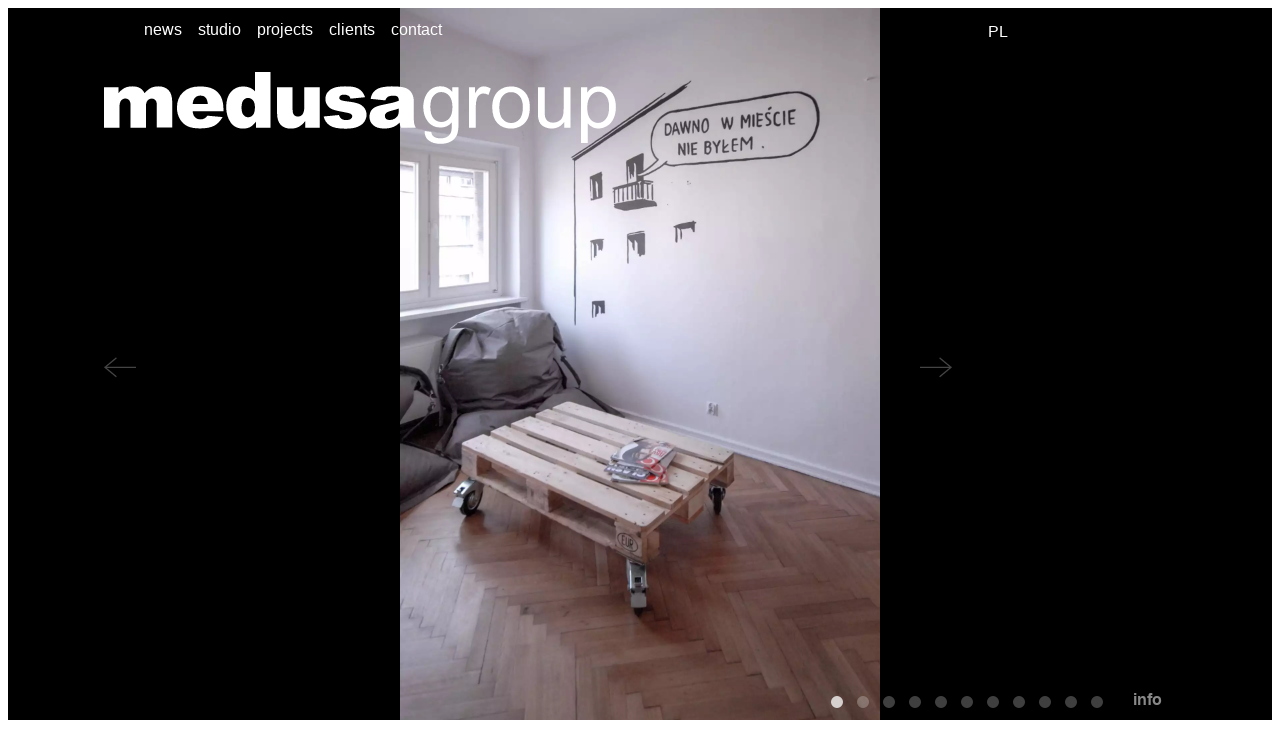

--- FILE ---
content_type: text/html; charset=UTF-8
request_url: https://www.medusagroup.eu/projects/interior-design/off-festival-2011-office/
body_size: 10793
content:
<!doctype html>
<html class="no-js" lang="en">
	<head>
		<meta charset="utf-8" />
		<meta name="viewport" content="width=device-width, initial-scale=1.0" />
		<meta name="robots" content="noai, noimageai">
		<title>Off Festival 2011 office - Medusa Group</title>
		<meta name='robots' content='index, follow, max-image-preview:large, max-snippet:-1, max-video-preview:-1' />
<link rel="alternate" hreflang="pl-pl" href="https://www.medusagroup.pl/projekty/wnetrza/biuro-off-festivalu/" />
<link rel="alternate" hreflang="en-us" href="https://www.medusagroup.eu/projects/interior-design/off-festival-2011-office/" />
<link rel="alternate" hreflang="x-default" href="https://www.medusagroup.pl/projekty/wnetrza/biuro-off-festivalu/" />

	<!-- This site is optimized with the Yoast SEO plugin v26.5 - https://yoast.com/wordpress/plugins/seo/ -->
	<meta name="description" content="authors: Wojciech Eksner, Przemo Łukasik, Łukasz Zagała, Michał Sokołowski, Konrad Basan, Joanna Katańska realization: Zbyszek Giętka location: Poland," />
	<link rel="canonical" href="https://www.medusagroup.eu/projects/interior-design/off-festival-2011-office/" />
	<script type="application/ld+json" class="yoast-schema-graph">{"@context":"https://schema.org","@graph":[{"@type":"Article","@id":"https://www.medusagroup.eu/projects/interior-design/off-festival-2011-office/#article","isPartOf":{"@id":"https://www.medusagroup.eu/projects/interior-design/off-festival-2011-office/"},"author":{"name":"Miłosz Jaksik","@id":"https://www.medusagroup.pl/#/schema/person/3875ea699dda0565138a3061639dedde"},"headline":"Off Festival 2011 office","datePublished":"2011-08-20T09:28:44+00:00","dateModified":"2024-01-15T09:33:29+00:00","mainEntityOfPage":{"@id":"https://www.medusagroup.eu/projects/interior-design/off-festival-2011-office/"},"wordCount":35,"publisher":{"@id":"https://www.medusagroup.pl/#organization"},"image":{"@id":"https://www.medusagroup.eu/projects/interior-design/off-festival-2011-office/#primaryimage"},"thumbnailUrl":"https://www.medusagroup.eu/cnt/upld/2011/08/biuro-off-dsc4163.jpeg","keywords":["completed"],"articleSection":["interior design"],"inLanguage":"en-US"},{"@type":"WebPage","@id":"https://www.medusagroup.eu/projects/interior-design/off-festival-2011-office/","url":"https://www.medusagroup.eu/projects/interior-design/off-festival-2011-office/","name":"Off Festival 2011 office - Medusa Group","isPartOf":{"@id":"https://www.medusagroup.pl/#website"},"primaryImageOfPage":{"@id":"https://www.medusagroup.eu/projects/interior-design/off-festival-2011-office/#primaryimage"},"image":{"@id":"https://www.medusagroup.eu/projects/interior-design/off-festival-2011-office/#primaryimage"},"thumbnailUrl":"https://www.medusagroup.eu/cnt/upld/2011/08/biuro-off-dsc4163.jpeg","datePublished":"2011-08-20T09:28:44+00:00","dateModified":"2024-01-15T09:33:29+00:00","description":"authors: Wojciech Eksner, Przemo Łukasik, Łukasz Zagała, Michał Sokołowski, Konrad Basan, Joanna Katańska realization: Zbyszek Giętka location: Poland,","breadcrumb":{"@id":"https://www.medusagroup.eu/projects/interior-design/off-festival-2011-office/#breadcrumb"},"inLanguage":"en-US","potentialAction":[{"@type":"ReadAction","target":["https://www.medusagroup.eu/projects/interior-design/off-festival-2011-office/"]}]},{"@type":"ImageObject","inLanguage":"en-US","@id":"https://www.medusagroup.eu/projects/interior-design/off-festival-2011-office/#primaryimage","url":"https://www.medusagroup.eu/cnt/upld/2011/08/biuro-off-dsc4163.jpeg","contentUrl":"https://www.medusagroup.eu/cnt/upld/2011/08/biuro-off-dsc4163.jpeg","width":2559,"height":1706},{"@type":"BreadcrumbList","@id":"https://www.medusagroup.eu/projects/interior-design/off-festival-2011-office/#breadcrumb","itemListElement":[{"@type":"ListItem","position":1,"name":"Strona główna","item":"https://www.medusagroup.eu/"},{"@type":"ListItem","position":2,"name":"projects","item":"https://www.medusagroup.eu/category/projects/"},{"@type":"ListItem","position":3,"name":"interior design","item":"https://www.medusagroup.eu/category/projects/interior-design/"},{"@type":"ListItem","position":4,"name":"Off Festival 2011 office"}]},{"@type":"WebSite","@id":"https://www.medusagroup.pl/#website","url":"https://www.medusagroup.pl/","name":"Medusa Group","description":"Medusa Group is a collaborative studio involved in cross-disciplinary projects that incorporate architecture, the visual arts and the performing arts.","publisher":{"@id":"https://www.medusagroup.pl/#organization"},"potentialAction":[{"@type":"SearchAction","target":{"@type":"EntryPoint","urlTemplate":"https://www.medusagroup.pl/?s={search_term_string}"},"query-input":{"@type":"PropertyValueSpecification","valueRequired":true,"valueName":"search_term_string"}}],"inLanguage":"en-US"},{"@type":"Organization","@id":"https://www.medusagroup.pl/#organization","name":"Medusa Group","alternateName":"Medusa","url":"https://www.medusagroup.pl/","logo":{"@type":"ImageObject","inLanguage":"en-US","@id":"https://www.medusagroup.pl/#/schema/logo/image/","url":"https://m.sos-szybkrystyna.pl/wp-content/uploads/2020/05/cropped-medusa-znak-magenta.png","contentUrl":"https://m.sos-szybkrystyna.pl/wp-content/uploads/2020/05/cropped-medusa-znak-magenta.png","width":512,"height":512,"caption":"Medusa Group"},"image":{"@id":"https://www.medusagroup.pl/#/schema/logo/image/"},"sameAs":["https://www.facebook.com/MedusaGroup","https://www.instagram.com/medusa.group/"]},{"@type":"Person","@id":"https://www.medusagroup.pl/#/schema/person/3875ea699dda0565138a3061639dedde","name":"Miłosz Jaksik","sameAs":["https://www.redesigned.pl"]}]}</script>
	<!-- / Yoast SEO plugin. -->


<link rel='dns-prefetch' href='//medusagroup.pl' />
<link rel='dns-prefetch' href='//cdnjs.cloudflare.com' />
<link rel="alternate" title="oEmbed (JSON)" type="application/json+oembed" href="https://www.medusagroup.eu/wp-json/oembed/1.0/embed?url=https%3A%2F%2Fwww.medusagroup.eu%2Fprojects%2Finterior-design%2Foff-festival-2011-office%2F" />
<link rel="alternate" title="oEmbed (XML)" type="text/xml+oembed" href="https://www.medusagroup.eu/wp-json/oembed/1.0/embed?url=https%3A%2F%2Fwww.medusagroup.eu%2Fprojects%2Finterior-design%2Foff-festival-2011-office%2F&#038;format=xml" />
<style id='wp-img-auto-sizes-contain-inline-css' type='text/css'>
img:is([sizes=auto i],[sizes^="auto," i]){contain-intrinsic-size:3000px 1500px}
/*# sourceURL=wp-img-auto-sizes-contain-inline-css */
</style>

<link rel='stylesheet' id='slider-css' href='https://cdnjs.cloudflare.com/ajax/libs/slick-carousel/1.8.1/slick.min.css' type='text/css' media='all' />
<link rel='stylesheet' id='slider-app-css' href='https://www.medusagroup.eu/cnt/themes/medusa_v5/css/app_slider.css' type='text/css' media='all' />
<link rel='stylesheet' id='app-css' href='https://www.medusagroup.eu/cnt/themes/medusa_v5/css/app_v4.css' type='text/css' media='all' />
<link rel='stylesheet' id='wp-block-library-css' href='https://www.medusagroup.eu/wp-includes/css/dist/block-library/style.min.css' type='text/css' media='all' />
<style id='global-styles-inline-css' type='text/css'>
:root{--wp--preset--aspect-ratio--square: 1;--wp--preset--aspect-ratio--4-3: 4/3;--wp--preset--aspect-ratio--3-4: 3/4;--wp--preset--aspect-ratio--3-2: 3/2;--wp--preset--aspect-ratio--2-3: 2/3;--wp--preset--aspect-ratio--16-9: 16/9;--wp--preset--aspect-ratio--9-16: 9/16;--wp--preset--color--black: #000000;--wp--preset--color--cyan-bluish-gray: #abb8c3;--wp--preset--color--white: #ffffff;--wp--preset--color--pale-pink: #f78da7;--wp--preset--color--vivid-red: #cf2e2e;--wp--preset--color--luminous-vivid-orange: #ff6900;--wp--preset--color--luminous-vivid-amber: #fcb900;--wp--preset--color--light-green-cyan: #7bdcb5;--wp--preset--color--vivid-green-cyan: #00d084;--wp--preset--color--pale-cyan-blue: #8ed1fc;--wp--preset--color--vivid-cyan-blue: #0693e3;--wp--preset--color--vivid-purple: #9b51e0;--wp--preset--color--medusa-pink: #ff33cc;--wp--preset--color--medusa-gray: #888;--wp--preset--color--medusa-light-gray: #ccc;--wp--preset--gradient--vivid-cyan-blue-to-vivid-purple: linear-gradient(135deg,rgb(6,147,227) 0%,rgb(155,81,224) 100%);--wp--preset--gradient--light-green-cyan-to-vivid-green-cyan: linear-gradient(135deg,rgb(122,220,180) 0%,rgb(0,208,130) 100%);--wp--preset--gradient--luminous-vivid-amber-to-luminous-vivid-orange: linear-gradient(135deg,rgb(252,185,0) 0%,rgb(255,105,0) 100%);--wp--preset--gradient--luminous-vivid-orange-to-vivid-red: linear-gradient(135deg,rgb(255,105,0) 0%,rgb(207,46,46) 100%);--wp--preset--gradient--very-light-gray-to-cyan-bluish-gray: linear-gradient(135deg,rgb(238,238,238) 0%,rgb(169,184,195) 100%);--wp--preset--gradient--cool-to-warm-spectrum: linear-gradient(135deg,rgb(74,234,220) 0%,rgb(151,120,209) 20%,rgb(207,42,186) 40%,rgb(238,44,130) 60%,rgb(251,105,98) 80%,rgb(254,248,76) 100%);--wp--preset--gradient--blush-light-purple: linear-gradient(135deg,rgb(255,206,236) 0%,rgb(152,150,240) 100%);--wp--preset--gradient--blush-bordeaux: linear-gradient(135deg,rgb(254,205,165) 0%,rgb(254,45,45) 50%,rgb(107,0,62) 100%);--wp--preset--gradient--luminous-dusk: linear-gradient(135deg,rgb(255,203,112) 0%,rgb(199,81,192) 50%,rgb(65,88,208) 100%);--wp--preset--gradient--pale-ocean: linear-gradient(135deg,rgb(255,245,203) 0%,rgb(182,227,212) 50%,rgb(51,167,181) 100%);--wp--preset--gradient--electric-grass: linear-gradient(135deg,rgb(202,248,128) 0%,rgb(113,206,126) 100%);--wp--preset--gradient--midnight: linear-gradient(135deg,rgb(2,3,129) 0%,rgb(40,116,252) 100%);--wp--preset--font-size--small: 13px;--wp--preset--font-size--medium: 20px;--wp--preset--font-size--large: 36px;--wp--preset--font-size--x-large: 42px;--wp--preset--font-family--medusa-sans-serif: "Helvetica Neue", Arial, Helvetica, Geneva, sans-serif;--wp--preset--font-family--medusa-serif: Georgia, "Times New Roman", Times, serif;--wp--preset--spacing--20: 0.44rem;--wp--preset--spacing--30: 0.67rem;--wp--preset--spacing--40: 1rem;--wp--preset--spacing--50: 1.5rem;--wp--preset--spacing--60: 2.25rem;--wp--preset--spacing--70: 3.38rem;--wp--preset--spacing--80: 5.06rem;--wp--preset--shadow--natural: 6px 6px 9px rgba(0, 0, 0, 0.2);--wp--preset--shadow--deep: 12px 12px 50px rgba(0, 0, 0, 0.4);--wp--preset--shadow--sharp: 6px 6px 0px rgba(0, 0, 0, 0.2);--wp--preset--shadow--outlined: 6px 6px 0px -3px rgb(255, 255, 255), 6px 6px rgb(0, 0, 0);--wp--preset--shadow--crisp: 6px 6px 0px rgb(0, 0, 0);}:root { --wp--style--global--content-size: 100%;--wp--style--global--wide-size: 100%; }:where(body) { margin: 0; }.wp-site-blocks > .alignleft { float: left; margin-right: 2em; }.wp-site-blocks > .alignright { float: right; margin-left: 2em; }.wp-site-blocks > .aligncenter { justify-content: center; margin-left: auto; margin-right: auto; }:where(.wp-site-blocks) > * { margin-block-start: 24px; margin-block-end: 0; }:where(.wp-site-blocks) > :first-child { margin-block-start: 0; }:where(.wp-site-blocks) > :last-child { margin-block-end: 0; }:root { --wp--style--block-gap: 24px; }:root :where(.is-layout-flow) > :first-child{margin-block-start: 0;}:root :where(.is-layout-flow) > :last-child{margin-block-end: 0;}:root :where(.is-layout-flow) > *{margin-block-start: 24px;margin-block-end: 0;}:root :where(.is-layout-constrained) > :first-child{margin-block-start: 0;}:root :where(.is-layout-constrained) > :last-child{margin-block-end: 0;}:root :where(.is-layout-constrained) > *{margin-block-start: 24px;margin-block-end: 0;}:root :where(.is-layout-flex){gap: 24px;}:root :where(.is-layout-grid){gap: 24px;}.is-layout-flow > .alignleft{float: left;margin-inline-start: 0;margin-inline-end: 2em;}.is-layout-flow > .alignright{float: right;margin-inline-start: 2em;margin-inline-end: 0;}.is-layout-flow > .aligncenter{margin-left: auto !important;margin-right: auto !important;}.is-layout-constrained > .alignleft{float: left;margin-inline-start: 0;margin-inline-end: 2em;}.is-layout-constrained > .alignright{float: right;margin-inline-start: 2em;margin-inline-end: 0;}.is-layout-constrained > .aligncenter{margin-left: auto !important;margin-right: auto !important;}.is-layout-constrained > :where(:not(.alignleft):not(.alignright):not(.alignfull)){max-width: var(--wp--style--global--content-size);margin-left: auto !important;margin-right: auto !important;}.is-layout-constrained > .alignwide{max-width: var(--wp--style--global--wide-size);}body .is-layout-flex{display: flex;}.is-layout-flex{flex-wrap: wrap;align-items: center;}.is-layout-flex > :is(*, div){margin: 0;}body .is-layout-grid{display: grid;}.is-layout-grid > :is(*, div){margin: 0;}body{padding-top: 0px;padding-right: 0px;padding-bottom: 0px;padding-left: 0px;}a:where(:not(.wp-element-button)){text-decoration: underline;}:root :where(.wp-element-button, .wp-block-button__link){background-color: #32373c;border-width: 0;color: #fff;font-family: inherit;font-size: inherit;font-style: inherit;font-weight: inherit;letter-spacing: inherit;line-height: inherit;padding-top: calc(0.667em + 2px);padding-right: calc(1.333em + 2px);padding-bottom: calc(0.667em + 2px);padding-left: calc(1.333em + 2px);text-decoration: none;text-transform: inherit;}.has-black-color{color: var(--wp--preset--color--black) !important;}.has-cyan-bluish-gray-color{color: var(--wp--preset--color--cyan-bluish-gray) !important;}.has-white-color{color: var(--wp--preset--color--white) !important;}.has-pale-pink-color{color: var(--wp--preset--color--pale-pink) !important;}.has-vivid-red-color{color: var(--wp--preset--color--vivid-red) !important;}.has-luminous-vivid-orange-color{color: var(--wp--preset--color--luminous-vivid-orange) !important;}.has-luminous-vivid-amber-color{color: var(--wp--preset--color--luminous-vivid-amber) !important;}.has-light-green-cyan-color{color: var(--wp--preset--color--light-green-cyan) !important;}.has-vivid-green-cyan-color{color: var(--wp--preset--color--vivid-green-cyan) !important;}.has-pale-cyan-blue-color{color: var(--wp--preset--color--pale-cyan-blue) !important;}.has-vivid-cyan-blue-color{color: var(--wp--preset--color--vivid-cyan-blue) !important;}.has-vivid-purple-color{color: var(--wp--preset--color--vivid-purple) !important;}.has-medusa-pink-color{color: var(--wp--preset--color--medusa-pink) !important;}.has-medusa-gray-color{color: var(--wp--preset--color--medusa-gray) !important;}.has-medusa-light-gray-color{color: var(--wp--preset--color--medusa-light-gray) !important;}.has-black-background-color{background-color: var(--wp--preset--color--black) !important;}.has-cyan-bluish-gray-background-color{background-color: var(--wp--preset--color--cyan-bluish-gray) !important;}.has-white-background-color{background-color: var(--wp--preset--color--white) !important;}.has-pale-pink-background-color{background-color: var(--wp--preset--color--pale-pink) !important;}.has-vivid-red-background-color{background-color: var(--wp--preset--color--vivid-red) !important;}.has-luminous-vivid-orange-background-color{background-color: var(--wp--preset--color--luminous-vivid-orange) !important;}.has-luminous-vivid-amber-background-color{background-color: var(--wp--preset--color--luminous-vivid-amber) !important;}.has-light-green-cyan-background-color{background-color: var(--wp--preset--color--light-green-cyan) !important;}.has-vivid-green-cyan-background-color{background-color: var(--wp--preset--color--vivid-green-cyan) !important;}.has-pale-cyan-blue-background-color{background-color: var(--wp--preset--color--pale-cyan-blue) !important;}.has-vivid-cyan-blue-background-color{background-color: var(--wp--preset--color--vivid-cyan-blue) !important;}.has-vivid-purple-background-color{background-color: var(--wp--preset--color--vivid-purple) !important;}.has-medusa-pink-background-color{background-color: var(--wp--preset--color--medusa-pink) !important;}.has-medusa-gray-background-color{background-color: var(--wp--preset--color--medusa-gray) !important;}.has-medusa-light-gray-background-color{background-color: var(--wp--preset--color--medusa-light-gray) !important;}.has-black-border-color{border-color: var(--wp--preset--color--black) !important;}.has-cyan-bluish-gray-border-color{border-color: var(--wp--preset--color--cyan-bluish-gray) !important;}.has-white-border-color{border-color: var(--wp--preset--color--white) !important;}.has-pale-pink-border-color{border-color: var(--wp--preset--color--pale-pink) !important;}.has-vivid-red-border-color{border-color: var(--wp--preset--color--vivid-red) !important;}.has-luminous-vivid-orange-border-color{border-color: var(--wp--preset--color--luminous-vivid-orange) !important;}.has-luminous-vivid-amber-border-color{border-color: var(--wp--preset--color--luminous-vivid-amber) !important;}.has-light-green-cyan-border-color{border-color: var(--wp--preset--color--light-green-cyan) !important;}.has-vivid-green-cyan-border-color{border-color: var(--wp--preset--color--vivid-green-cyan) !important;}.has-pale-cyan-blue-border-color{border-color: var(--wp--preset--color--pale-cyan-blue) !important;}.has-vivid-cyan-blue-border-color{border-color: var(--wp--preset--color--vivid-cyan-blue) !important;}.has-vivid-purple-border-color{border-color: var(--wp--preset--color--vivid-purple) !important;}.has-medusa-pink-border-color{border-color: var(--wp--preset--color--medusa-pink) !important;}.has-medusa-gray-border-color{border-color: var(--wp--preset--color--medusa-gray) !important;}.has-medusa-light-gray-border-color{border-color: var(--wp--preset--color--medusa-light-gray) !important;}.has-vivid-cyan-blue-to-vivid-purple-gradient-background{background: var(--wp--preset--gradient--vivid-cyan-blue-to-vivid-purple) !important;}.has-light-green-cyan-to-vivid-green-cyan-gradient-background{background: var(--wp--preset--gradient--light-green-cyan-to-vivid-green-cyan) !important;}.has-luminous-vivid-amber-to-luminous-vivid-orange-gradient-background{background: var(--wp--preset--gradient--luminous-vivid-amber-to-luminous-vivid-orange) !important;}.has-luminous-vivid-orange-to-vivid-red-gradient-background{background: var(--wp--preset--gradient--luminous-vivid-orange-to-vivid-red) !important;}.has-very-light-gray-to-cyan-bluish-gray-gradient-background{background: var(--wp--preset--gradient--very-light-gray-to-cyan-bluish-gray) !important;}.has-cool-to-warm-spectrum-gradient-background{background: var(--wp--preset--gradient--cool-to-warm-spectrum) !important;}.has-blush-light-purple-gradient-background{background: var(--wp--preset--gradient--blush-light-purple) !important;}.has-blush-bordeaux-gradient-background{background: var(--wp--preset--gradient--blush-bordeaux) !important;}.has-luminous-dusk-gradient-background{background: var(--wp--preset--gradient--luminous-dusk) !important;}.has-pale-ocean-gradient-background{background: var(--wp--preset--gradient--pale-ocean) !important;}.has-electric-grass-gradient-background{background: var(--wp--preset--gradient--electric-grass) !important;}.has-midnight-gradient-background{background: var(--wp--preset--gradient--midnight) !important;}.has-small-font-size{font-size: var(--wp--preset--font-size--small) !important;}.has-medium-font-size{font-size: var(--wp--preset--font-size--medium) !important;}.has-large-font-size{font-size: var(--wp--preset--font-size--large) !important;}.has-x-large-font-size{font-size: var(--wp--preset--font-size--x-large) !important;}.has-medusa-sans-serif-font-family{font-family: var(--wp--preset--font-family--medusa-sans-serif) !important;}.has-medusa-serif-font-family{font-family: var(--wp--preset--font-family--medusa-serif) !important;}
/*# sourceURL=global-styles-inline-css */
</style>

<script type="text/javascript" src="https://www.medusagroup.eu/wp-includes/js/jquery/jquery.min.js" id="jquery-core-js"></script>
<script type="text/javascript" id="wpml-xdomain-data-js-extra">
/* <![CDATA[ */
var wpml_xdomain_data = {"css_selector":"wpml-ls-item","ajax_url":"https://www.medusagroup.eu/wp-admin/admin-ajax.php","current_lang":"en","_nonce":"509a707614"};
//# sourceURL=wpml-xdomain-data-js-extra
/* ]]> */
</script>
<script type="text/javascript" src="https://medusagroup.pl/cnt/plgs/sitepress-multilingual-cms/res/js/xdomain-data.js" id="wpml-xdomain-data-js" defer="defer" data-wp-strategy="defer"></script>
<link rel="https://api.w.org/" href="https://www.medusagroup.eu/wp-json/" /><link rel="alternate" title="JSON" type="application/json" href="https://www.medusagroup.eu/wp-json/wp/v2/posts/11789" /><link rel='shortlink' href='https://www.medusagroup.eu/?p=11789' />
<meta name="generator" content="WPML ver:4.8.6 stt:1,42;" />
<link rel="icon" href="https://www.medusagroup.eu/cnt/upld/2025/04/cropped-medusa-group-znaczek_512-32x32.png" sizes="32x32" />
<link rel="icon" href="https://www.medusagroup.eu/cnt/upld/2025/04/cropped-medusa-group-znaczek_512-192x192.png" sizes="192x192" />
<link rel="apple-touch-icon" href="https://www.medusagroup.eu/cnt/upld/2025/04/cropped-medusa-group-znaczek_512-180x180.png" />
<meta name="msapplication-TileImage" content="https://www.medusagroup.eu/cnt/upld/2025/04/cropped-medusa-group-znaczek_512-270x270.png" />

<!-- Google tag (gtag.js) -->
<script async src="https://www.googletagmanager.com/gtag/js?id=G-DC6YWVXML0"></script>
<script>
  window.dataLayer = window.dataLayer || [];
  function gtag(){dataLayer.push(arguments);}
  gtag('js', new Date());

  gtag('config', 'G-DC6YWVXML0');
</script>

	</head>
<body class="wp-singular post-template-default single single-post postid-11789 single-format-standard wp-theme-medusa_v5 projects">
<svg aria-hidden="true" style="position: absolute; width: 0; height: 0; overflow: hidden;" version="1.1" xmlns="http://www.w3.org/2000/svg" xmlns:xlink="http://www.w3.org/1999/xlink">
<defs>
<symbol id="mi-fb" viewBox="0 0 20 20">
<path d="M10 0.4c-5.302 0-9.6 4.298-9.6 9.6s4.298 9.6 9.6 9.6 9.6-4.298 9.6-9.6-4.298-9.6-9.6-9.6zM12.274 7.034h-1.443c-0.171 0-0.361 0.225-0.361 0.524v1.042h1.805l-0.273 1.486h-1.532v4.461h-1.703v-4.461h-1.545v-1.486h1.545v-0.874c0-1.254 0.87-2.273 2.064-2.273h1.443v1.581z"></path>
</symbol>
<symbol id="mi-ig" viewBox="0 0 20 20">
<path d="M13 10c0 1.657-1.343 3-3 3s-3-1.343-3-3c0-0.171 0.018-0.338 0.049-0.5h-1.049v3.997c0 0.278 0.225 0.503 0.503 0.503h6.995c0.277 0 0.502-0.225 0.502-0.503v-3.997h-1.049c0.031 0.162 0.049 0.329 0.049 0.5zM10 12c1.104 0 2-0.896 2-2s-0.896-2-2-2-2 0.896-2 2 0.896 2 2 2zM12.4 7.9h1.199c0.166 0 0.301-0.135 0.301-0.3v-1.199c0-0.166-0.135-0.301-0.301-0.301h-1.199c-0.166 0-0.301 0.135-0.301 0.301v1.199c0.001 0.165 0.136 0.3 0.301 0.3zM10 0.4c-5.302 0-9.6 4.298-9.6 9.6s4.298 9.6 9.6 9.6c5.302 0 9.6-4.298 9.6-9.6s-4.298-9.6-9.6-9.6zM15 13.889c0 0.611-0.5 1.111-1.111 1.111h-7.778c-0.611 0-1.111-0.5-1.111-1.111v-7.778c0-0.611 0.5-1.111 1.111-1.111h7.778c0.611 0 1.111 0.5 1.111 1.111v7.778z"></path>
</symbol>
<symbol id="mi-in" viewBox="0 0 20 20">
<path d="M10 0.4c-5.302 0-9.6 4.298-9.6 9.6s4.298 9.6 9.6 9.6 9.6-4.298 9.6-9.6-4.298-9.6-9.6-9.6zM7.65 13.979h-1.944v-6.256h1.944v6.256zM6.666 6.955c-0.614 0-1.011-0.435-1.011-0.973 0-0.549 0.409-0.971 1.036-0.971s1.011 0.422 1.023 0.971c0 0.538-0.396 0.973-1.048 0.973zM14.75 13.979h-1.944v-3.467c0-0.807-0.282-1.355-0.985-1.355-0.537 0-0.856 0.371-0.997 0.728-0.052 0.127-0.065 0.307-0.065 0.486v3.607h-1.945v-4.26c0-0.781-0.025-1.434-0.051-1.996h1.689l0.089 0.869h0.039c0.256-0.408 0.883-1.010 1.932-1.010 1.279 0 2.238 0.857 2.238 2.699v3.699z"></path>
</symbol>
</defs>
</svg>

<div id="page" class="lng-en">
	
	<header id="SiteHeader" class="site-header">
		<div class="primary-nav">
						<p class="site-header__title"><a href="https://www.medusagroup.eu">Medusa Group</a></p>		
			
			<a class="site-title" href="https://www.medusagroup.eu/" title="Medusa Group" rel="home"><span class="visually-hidden">Medusa Group</span><svg version="1.1" id="Layer_1" xmlns="http://www.w3.org/2000/svg" x="0" y="0" viewBox="0 0 596.7 83.7" xml:space="preserve" class="logo"	>
<path class="st0" d="m373.7 68.6 7.7 1.1c.3 2.4 1.2 4.1 2.7 5.2 2 1.5 4.7 2.2 8.1 2.2 3.7 0 6.5-.7 8.5-2.2 2-1.5 3.4-3.5 4.1-6.2.4-1.6.6-5 .6-10.2-3.5 4.1-7.8 6.1-13 6.1-6.4 0-11.4-2.3-15-7-3.5-4.6-5.3-10.2-5.3-16.7 0-4.5.8-8.6 2.4-12.4 1.6-3.8 4-6.7 7-8.8 3.1-2.1 6.7-3.1 10.8-3.1 5.5 0 10.1 2.2 13.7 6.7v-5.6h7.3v40.5c0 7.3-.7 12.5-2.2 15.5-1.5 3-3.8 5.5-7.1 7.2-3.2 1.8-7.2 2.6-11.9 2.6-5.6 0-10.1-1.3-13.5-3.8-3.4-2.3-5-6.1-4.9-11.1zm6.6-28.2c0 6.1 1.2 10.6 3.7 13.5 2.4 2.8 5.5 4.2 9.2 4.2 3.6 0 6.7-1.4 9.2-4.2 2.5-2.8 3.7-7.2 3.7-13.2 0-5.7-1.3-10.1-3.8-13-2.5-2.9-5.6-4.4-9.2-4.4-3.5 0-6.5 1.4-9 4.3-2.6 2.9-3.8 7.2-3.8 12.8zM425.3 64.7V17.8h7.1v7.1c1.8-3.3 3.5-5.5 5.1-6.6 1.5-1.1 3.2-1.6 5.1-1.6 2.7 0 5.4.9 8.2 2.6l-2.7 7.4c-1.9-1.1-3.9-1.7-5.8-1.7-1.7 0-3.3.5-4.7 1.6-1.4 1-2.4 2.5-3 4.3-.9 2.8-1.3 5.9-1.3 9.3v24.5h-8zM452.5 41.3c0-8.7 2.4-15.1 7.2-19.3 4-3.5 8.9-5.2 14.7-5.2 6.4 0 11.7 2.1 15.8 6.3 4.1 4.2 6.1 10.1 6.1 17.5 0 6-.9 10.8-2.7 14.2-1.8 3.5-4.4 6.1-7.9 8.1-3.5 1.9-7.2 2.9-11.3 2.9-6.6 0-11.9-2.1-15.9-6.3-3.9-4.3-6-10.3-6-18.2zm8.2 0c0 6 1.3 10.5 3.9 13.5 2.6 3 5.9 4.5 9.9 4.5 3.9 0 7.2-1.5 9.8-4.5 2.6-3 3.9-7.6 3.9-13.7 0-5.8-1.3-10.2-4-13.2-2.6-3-5.9-4.5-9.8-4.5-4 0-7.3 1.5-9.9 4.5-2.5 2.9-3.8 7.4-3.8 13.4zM536.5 64.7v-6.9c-3.6 5.3-8.6 7.9-14.9 7.9-2.8 0-5.3-.5-7.7-1.6-2.4-1.1-4.2-2.4-5.3-4-1.2-1.6-2-3.6-2.4-5.9-.3-1.6-.5-4-.5-7.4v-29h7.9v26c0 4.1.2 6.9.5 8.4.5 2.1 1.6 3.7 3.2 4.9 1.6 1.2 3.6 1.8 6 1.8s4.6-.6 6.7-1.8c2.1-1.2 3.6-2.9 4.4-5 .9-2.1 1.3-5.2 1.3-9.2V17.8h7.9v46.9h-7.1zM556 82.7V17.8h7.2v6.1c1.7-2.4 3.6-4.2 5.8-5.4 2.1-1.2 4.8-1.8 7.8-1.8 4 0 7.5 1 10.6 3.1 3.1 2.1 5.4 5 6.9 8.7 1.6 3.8 2.3 7.9 2.3 12.3 0 4.8-.9 9.1-2.6 13-1.7 3.8-4.2 6.8-7.5 8.8-3.3 2-6.7 3.1-10.3 3.1-2.6 0-5-.6-7.1-1.7-2.1-1.1-3.8-2.5-5.2-4.2v22.8H556zm7.2-41.2c0 6 1.2 10.5 3.7 13.4 2.4 2.9 5.4 4.3 8.9 4.3s6.6-1.5 9.1-4.5 3.8-7.6 3.8-13.9c0-6-1.2-10.4-3.7-13.4s-5.4-4.5-8.8-4.5c-3.4 0-6.4 1.6-9 4.7-2.7 3.3-4 7.9-4 13.9zM0 17.8h16.8v6.8c2.4-2.9 4.9-4.9 7.3-6.1 2.5-1.2 5.4-1.8 8.9-1.8 3.7 0 6.7.7 8.9 2s4 3.3 5.3 5.9c2.8-3.1 5.4-5.1 7.7-6.2 2.3-1.1 5.2-1.7 8.6-1.7 5 0 8.9 1.5 11.8 4.5 2.8 3 4.2 7.7 4.2 14v29.4h-18V38c0-2.1-.4-3.7-1.2-4.7-1.2-1.6-2.7-2.4-4.5-2.4-2.1 0-3.8.8-5.1 2.3-1.3 1.5-1.9 4-1.9 7.4v24.2h-18V38.9c0-2.1-.1-3.5-.4-4.2-.4-1.2-1-2.1-2-2.8-.9-.7-2.1-1.1-3.3-1.1-2.1 0-3.8.8-5.1 2.3-1.3 1.6-2 4.1-2 7.7v23.9H0V17.8zM139.3 45.7h-36c.3 2.9 1.1 5 2.3 6.4 1.7 2 4 3 6.8 3 1.8 0 3.4-.4 5-1.3 1-.6 2-1.5 3.1-3l17.7 1.6c-2.7 4.7-6 8.1-9.8 10.1-3.8 2-9.3 3.1-16.5 3.1-6.2 0-11.1-.9-14.7-2.6-3.6-1.8-6.5-4.5-8.8-8.3C86.2 51 85 46.5 85 41.4c0-7.3 2.3-13.3 7-17.8s11.2-6.8 19.4-6.8c6.7 0 12 1 15.9 3 3.9 2 6.8 5 8.9 8.8 2 3.9 3 8.9 3 15v2.1zM121 37.1c-.4-3.5-1.3-6-2.8-7.5-1.5-1.5-3.5-2.2-6-2.2-2.9 0-5.1 1.1-6.8 3.4-1.1 1.4-1.8 3.5-2.1 6.3H121zM193.9 0v64.7h-16.8v-6.9c-2.4 2.9-4.5 4.9-6.4 6-2.6 1.4-5.5 2-8.6 2-6.4 0-11.3-2.4-14.6-7.3-3.4-4.9-5.1-10.8-5.1-17.7 0-7.8 1.9-13.7 5.6-17.8 3.7-4.1 8.5-6.2 14.2-6.2 2.8 0 5.3.5 7.6 1.4 2.3.9 4.3 2.4 6.1 4.2V0h18zm-18 41.1c0-3.7-.8-6.4-2.3-8.2-1.6-1.8-3.5-2.7-5.9-2.7-2.1 0-3.8.9-5.3 2.6-1.4 1.7-2.1 4.6-2.1 8.7 0 3.8.7 6.6 2.2 8.4 1.5 1.8 3.3 2.7 5.4 2.7 2.3 0 4.2-.9 5.7-2.7 1.5-1.8 2.3-4.7 2.3-8.8zM251.3 64.7h-16.8v-7.6c-2.5 3.1-5 5.3-7.6 6.7-2.5 1.3-5.7 2-9.4 2-4.9 0-8.8-1.5-11.6-4.4-2.8-3-4.2-7.5-4.2-13.7V17.8h18.1v25.8c0 2.9.5 5 1.6 6.3 1.1 1.2 2.6 1.9 4.6 1.9 2.1 0 3.9-.8 5.3-2.5 1.4-1.6 2.1-4.6 2.1-8.9V17.8h18v46.9zM256 51.7l17.8-1.7c.7 2.1 1.8 3.6 3.1 4.5 1.3.9 3.1 1.4 5.3 1.4 2.4 0 4.3-.5 5.6-1.5 1-.8 1.5-1.7 1.5-2.9 0-1.3-.7-2.3-2-3-1-.5-3.5-1.1-7.7-1.9-6.2-1.1-10.6-2.1-13-3-2.4-.9-4.5-2.5-6.1-4.7-1.7-2.2-2.5-4.7-2.5-7.5 0-3.1.9-5.7 2.7-8 1.8-2.2 4.3-3.9 7.4-5 3.1-1.1 7.4-1.7 12.7-1.7 5.6 0 9.7.4 12.4 1.3 2.7.9 4.9 2.2 6.7 4 1.8 1.8 3.3 4.2 4.4 7.3l-17 1.7c-.4-1.5-1.2-2.6-2.2-3.3-1.4-.9-3.1-1.4-5.1-1.4-2 0-3.5.4-4.4 1.1-.9.7-1.4 1.6-1.4 2.6 0 1.1.6 2 1.8 2.6 1.2.6 3.7 1.1 7.7 1.6 6 .7 10.4 1.6 13.3 2.8 2.9 1.2 5.1 2.9 6.7 5.2 1.5 2.2 2.3 4.7 2.3 7.4s-.8 5.3-2.4 7.9c-1.6 2.6-4.2 4.6-7.7 6.1s-8.3 2.3-14.4 2.3c-8.6 0-14.7-1.2-18.3-3.7-3.8-2.5-6.2-6-7.2-10.5zM327.9 33l-17.2-1.8c.6-3 1.6-5.4 2.8-7.1 1.2-1.7 3-3.2 5.3-4.5 1.6-.9 3.9-1.6 6.8-2.1s6-.8 9.4-.8c5.4 0 9.7.3 13 .9 3.3.6 6 1.9 8.2 3.8 1.5 1.3 2.7 3.2 3.6 5.6.9 2.4 1.3 4.7 1.3 7v20.7c0 2.2.1 3.9.4 5.2.3 1.3.9 2.8 1.8 4.8h-16.9c-.7-1.2-1.1-2.1-1.3-2.8-.2-.6-.4-1.6-.6-3-2.4 2.3-4.7 3.9-7 4.9-3.2 1.3-6.9 1.9-11.1 1.9-5.6 0-9.8-1.3-12.7-3.9-2.9-2.6-4.3-5.8-4.3-9.6 0-3.6 1-6.5 3.1-8.8 2.1-2.3 5.9-4 11.6-5.1 6.7-1.4 11.1-2.3 13.1-2.8s4.1-1.3 6.4-2.1c0-2.2-.5-3.8-1.4-4.6-.9-.9-2.5-1.3-4.8-1.3-2.9 0-5.1.5-6.6 1.4-1.3.7-2.2 2.1-2.9 4.1zm15.5 9.5c-2.5.9-5 1.7-7.7 2.3-3.6 1-6 1.9-6.9 2.9-1 1-1.5 2.1-1.5 3.3 0 1.4.5 2.6 1.5 3.5 1 .9 2.4 1.3 4.3 1.3 2 0 3.9-.5 5.6-1.5 1.7-1 2.9-2.2 3.7-3.6.7-1.4 1.1-3.2 1.1-5.5v-2.7z"/>
</svg></a>
			<nav role="navigation" aria-label="primary"><ul class="menu"><li class="menu__item"><a class="" href="https://www.medusagroup.eu/news/">News</a></li>
<li class="menu__item"><a class="" href="https://www.medusagroup.eu/studio/">Studio</a></li>
<li class="menu__item"><a class="" href="https://www.medusagroup.eu/projects/">Projects</a></li>
<li class="menu__item"><a class="" href="https://www.medusagroup.eu/clients/">Clients</a></li>
<li class="menu__item"><a class="" href="https://www.medusagroup.eu/contact/">Contact</a></li>
</ul></nav>		
		</div>
		<div class="secondary-nav">
						<nav class="nav-lang" aria-label="language switcher">
				<ul id="menu-menu-lang" class="menu__list"><li class="wpml-ls-slot-117 menu__item"><a class="menu__link" title="Switch to PL" href="https://www.medusagroup.pl/projekty/wnetrza/biuro-off-festivalu/" aria-label="Switch to PL" role="menuitem"><span class="wpml-ls-native" lang="pl">PL</span></a></li>
</ul>			</nav>
			<nav class="nav-social" aria-label="social media">
				<ul class="menu menu-social"><li class="menu__item"><a class="menu__link" title="Medusa Group on Facebook" target="_blank" rel="nofollow noreferer noopener" href="https://www.facebook.com/MedusaGroup/"><svg class="mi-fb">            <use xlink:href="#mi-fb"></use>        </svg><span class="visually-hidden">Medusa Group Facebook</span></a></li>
<li class="menu__item"><a class="menu__link" title="Medusa Group on Instagram" target="_blank" rel="nofollow noreferer noopener" href="https://www.instagram.com/medusa.group/"><svg class="mi-ig">            <use xlink:href="#mi-ig"></use>        </svg><span class="visually-hidden">Medusa Group Instagram</span></a></li>
<li class="menu__item"><a class="menu__link" title="Medusa Group on LinkedIn" target="_blank" rel="nofollow noreferer noopener" href="https://pl.linkedin.com/company/medusagroup"><svg class="mi-in">            <use xlink:href="#mi-in"></use>        </svg><span class="visually-hidden">Medusa Group LinkedIn</span></a></li>
</ul>			</nav>
			<a href="#mmenu" class="mburger" aria-label="Open the menu">
				<b aria-hidden=”true”></b>
				<b aria-hidden=”true”></b>
				<b aria-hidden=”true”></b>
			</a>
		</div>
	</header>
<div class="modal-window project-details" id="open-modal">
	<div class="container">
		<article>
			<header class="project-header">
				<h1 class="project-title">Off Festival 2011 office</h1>			
				<h2 class="entry-subtitle">Interior design of Off Festival 2011 office</h2>			</header>
			<div class="project-content">
				<ul>
<li><strong>authors:</strong> Wojciech Eksner, Przemo Łukasik, Łukasz Zagała, Michał Sokołowski, Konrad Basan, Joanna Katańska</li>
<li><strong>realization: </strong>Zbyszek Giętka</li>
<li><strong>location:</strong> Poland, Katowice, ul. Alfonsa Górnika</li>
<li><strong>design: </strong>2011</li>
<li><strong>realization:</strong> 2011</li>
<li><strong>photographs:</strong> Wojciech Eksner</li>
</ul>
					
			</div>
		</article>
	</div>
	<a href="#" title="Close" class="modal-close">&times;</a>
</div>
						<section class="project-slider">
							<div class="project-slideshow slideshow simple-dots">
						
													<div class="slide"><img class="portrait" src="https://www.medusagroup.eu/cnt/upld/2011/08/biuro-off-dsc4170.jpeg" srcset="https://www.medusagroup.eu/cnt/upld/2011/08/biuro-off-dsc4170.jpeg 1707w, https://www.medusagroup.eu/cnt/upld/2011/08/biuro-off-dsc4170-320x480.jpeg 320w, https://www.medusagroup.eu/cnt/upld/2011/08/biuro-off-dsc4170-1440x2160.jpeg 1440w, https://www.medusagroup.eu/cnt/upld/2011/08/biuro-off-dsc4170-768x1152.jpeg 768w" sizes="(max-width: 160em) 100vw, 2560px" alt=""></div>
					  								<div class="slide"><img class="portrait" src="https://www.medusagroup.eu/cnt/upld/2011/08/biuro-off-dsc4181.jpeg" srcset="https://www.medusagroup.eu/cnt/upld/2011/08/biuro-off-dsc4181.jpeg 1706w, https://www.medusagroup.eu/cnt/upld/2011/08/biuro-off-dsc4181-320x480.jpeg 320w, https://www.medusagroup.eu/cnt/upld/2011/08/biuro-off-dsc4181-1440x2160.jpeg 1440w, https://www.medusagroup.eu/cnt/upld/2011/08/biuro-off-dsc4181-768x1152.jpeg 768w" sizes="(max-width: 160em) 100vw, 2560px" alt=""></div>
					  								<div class="slide"><img class="landscape" src="https://www.medusagroup.eu/cnt/upld/2011/08/biuro-off-dsc4189.jpeg" srcset="https://www.medusagroup.eu/cnt/upld/2011/08/biuro-off-dsc4189.jpeg 2559w, https://www.medusagroup.eu/cnt/upld/2011/08/biuro-off-dsc4189-320x213.jpeg 320w, https://www.medusagroup.eu/cnt/upld/2011/08/biuro-off-dsc4189-1440x960.jpeg 1440w, https://www.medusagroup.eu/cnt/upld/2011/08/biuro-off-dsc4189-768x512.jpeg 768w" sizes="(max-width: 160em) 100vw, 2560px" alt=""></div>
					  								<div class="slide"><img class="portrait" src="https://www.medusagroup.eu/cnt/upld/2011/08/biuro-off-dsc4162.jpeg" srcset="https://www.medusagroup.eu/cnt/upld/2011/08/biuro-off-dsc4162.jpeg 1706w, https://www.medusagroup.eu/cnt/upld/2011/08/biuro-off-dsc4162-320x480.jpeg 320w, https://www.medusagroup.eu/cnt/upld/2011/08/biuro-off-dsc4162-1440x2160.jpeg 1440w, https://www.medusagroup.eu/cnt/upld/2011/08/biuro-off-dsc4162-768x1152.jpeg 768w" sizes="(max-width: 160em) 100vw, 2560px" alt=""></div>
					  								<div class="slide"><img class="landscape" src="https://www.medusagroup.eu/cnt/upld/2011/08/biuro-off-dsc4163.jpeg" srcset="https://www.medusagroup.eu/cnt/upld/2011/08/biuro-off-dsc4163.jpeg 2559w, https://www.medusagroup.eu/cnt/upld/2011/08/biuro-off-dsc4163-320x213.jpeg 320w, https://www.medusagroup.eu/cnt/upld/2011/08/biuro-off-dsc4163-1440x960.jpeg 1440w, https://www.medusagroup.eu/cnt/upld/2011/08/biuro-off-dsc4163-768x512.jpeg 768w" sizes="(max-width: 160em) 100vw, 2560px" alt=""></div>
					  								<div class="slide"><img class="landscape" src="https://www.medusagroup.eu/cnt/upld/2011/08/biuro-off-dsc4160.jpeg" srcset="https://www.medusagroup.eu/cnt/upld/2011/08/biuro-off-dsc4160.jpeg 2559w, https://www.medusagroup.eu/cnt/upld/2011/08/biuro-off-dsc4160-320x213.jpeg 320w, https://www.medusagroup.eu/cnt/upld/2011/08/biuro-off-dsc4160-1440x960.jpeg 1440w, https://www.medusagroup.eu/cnt/upld/2011/08/biuro-off-dsc4160-768x512.jpeg 768w" sizes="(max-width: 160em) 100vw, 2560px" alt=""></div>
					  								<div class="slide"><img class="landscape" src="https://www.medusagroup.eu/cnt/upld/2011/08/biuro-off-dsc4130.jpeg" srcset="https://www.medusagroup.eu/cnt/upld/2011/08/biuro-off-dsc4130.jpeg 2559w, https://www.medusagroup.eu/cnt/upld/2011/08/biuro-off-dsc4130-320x213.jpeg 320w, https://www.medusagroup.eu/cnt/upld/2011/08/biuro-off-dsc4130-1440x960.jpeg 1440w, https://www.medusagroup.eu/cnt/upld/2011/08/biuro-off-dsc4130-768x512.jpeg 768w" sizes="(max-width: 160em) 100vw, 2560px" alt=""></div>
					  								<div class="slide"><img class="landscape" src="https://www.medusagroup.eu/cnt/upld/2011/08/biuro-off-dsc4132.jpeg" srcset="https://www.medusagroup.eu/cnt/upld/2011/08/biuro-off-dsc4132.jpeg 2559w, https://www.medusagroup.eu/cnt/upld/2011/08/biuro-off-dsc4132-320x213.jpeg 320w, https://www.medusagroup.eu/cnt/upld/2011/08/biuro-off-dsc4132-1440x960.jpeg 1440w, https://www.medusagroup.eu/cnt/upld/2011/08/biuro-off-dsc4132-768x512.jpeg 768w" sizes="(max-width: 160em) 100vw, 2560px" alt=""></div>
					  								<div class="slide"><img class="landscape" src="https://www.medusagroup.eu/cnt/upld/2011/08/biuro-off-dsc4134.jpeg" srcset="https://www.medusagroup.eu/cnt/upld/2011/08/biuro-off-dsc4134.jpeg 2559w, https://www.medusagroup.eu/cnt/upld/2011/08/biuro-off-dsc4134-320x213.jpeg 320w, https://www.medusagroup.eu/cnt/upld/2011/08/biuro-off-dsc4134-1440x960.jpeg 1440w, https://www.medusagroup.eu/cnt/upld/2011/08/biuro-off-dsc4134-768x512.jpeg 768w" sizes="(max-width: 160em) 100vw, 2560px" alt=""></div>
					  								<div class="slide"><img class="portrait" src="https://www.medusagroup.eu/cnt/upld/2011/08/biuro-off-dsc4136.jpeg" srcset="https://www.medusagroup.eu/cnt/upld/2011/08/biuro-off-dsc4136.jpeg 1706w, https://www.medusagroup.eu/cnt/upld/2011/08/biuro-off-dsc4136-320x480.jpeg 320w, https://www.medusagroup.eu/cnt/upld/2011/08/biuro-off-dsc4136-1440x2160.jpeg 1440w, https://www.medusagroup.eu/cnt/upld/2011/08/biuro-off-dsc4136-768x1152.jpeg 768w" sizes="(max-width: 160em) 100vw, 2560px" alt=""></div>
					  								<div class="slide"><img class="landscape" src="https://www.medusagroup.eu/cnt/upld/2011/08/biuro-off-dsc4137.jpeg" srcset="https://www.medusagroup.eu/cnt/upld/2011/08/biuro-off-dsc4137.jpeg 2559w, https://www.medusagroup.eu/cnt/upld/2011/08/biuro-off-dsc4137-320x213.jpeg 320w, https://www.medusagroup.eu/cnt/upld/2011/08/biuro-off-dsc4137-1440x960.jpeg 1440w, https://www.medusagroup.eu/cnt/upld/2011/08/biuro-off-dsc4137-768x512.jpeg 768w" sizes="(max-width: 160em) 100vw, 2560px" alt=""></div>
					  	</div>						<a class="info-button" href="#open-modal">info</a>
						</section>						<footer class="site-footer site-footer__minimal">
	<div class="container">
		<div class="accordion">
		  <section>
		    <input type="checkbox" class="accordion__checkbox" id="accordion-heading-1">
		    <label class="accordion__heading" for="accordion-heading-1">Kontakt</label>
		    <div class="accordion__content">
		      <p><a href="https://goo.gl/maps/KySY8W3uydAYj8ar5" title="View on the map"><strong>Bytom, Poland</strong> 41-902, ul. Józefczaka 35</a><br />
					<a href="tel:48327203077" rel="nofollow">phone +48 32 720 30 77</a></p>				
					<p><a href="https://goo.gl/maps/cDho9hzuVJY9mYZ58" title="View on the map"><strong>Warsaw, Poland</strong> 00-105, ul. Twarda 4 - 1<sup>st</sup> floor COSMOPOLITAN</a><br />
					<a href="tel:48327203077" rel="nofollow">phone +48 32 720 30 77 extension 54</a></p>
					<p><a href="mailto:office@medusagroup.pl" rel="nofollow">office@medusagroup.pl</a></p>
		    </div>
		  </section>
		</div>
		<p>&copy; 1996-2025 <a href="https://www.medusagroup.eu/" title="Medusa Group" rel="home">Medusa Group</a><br />
		<span class="redesigned"><a href="https://www.redesigned.pl">Graphic and web design: REDESIGNED</a></span></p>
	</div>
</footer>
<nav id="mmenu">
    <ul id="menu-menu-glowne-offcanvas-en" class="menu__off"><li class="menu__item"><a class="" href="https://www.medusagroup.eu/news/">News</a></li>
<li class="menu__item"><a class="" href="https://www.medusagroup.eu/studio/">Studio</a>
<ul>
	<li class="menu__item"><a class="" href="https://www.medusagroup.eu/studio/przemo-lukasik/">Przemo Łukasik</a></li>
	<li class="menu__item"><a class="" href="https://www.medusagroup.eu/studio/lukasz-zagala/">Łukasz Zagała</a></li>
	<li class="menu__item"><a class="" href="https://www.medusagroup.eu/studio/team/">Team</a></li>
	<li class="menu__item"><a class="" href="https://www.medusagroup.eu/studio/awards/">Awards</a></li>
	<li class="menu__item"><a class="" href="https://www.medusagroup.eu/studio/exhibitions/">Exhibitions</a></li>
</ul>
</li>
<li class="menu__item"><a class="" href="https://www.medusagroup.eu/projects/">Projects</a></li>
<li class="menu__item"><a class="" href="https://www.medusagroup.eu/clients/">Clients</a></li>
<li class="menu__item"><a class="" href="https://www.medusagroup.eu/contact/">Contact</a></li>
<li class="menu__item"><a class="" href="https://dwp.com/partnerships/dwpmedusa/">dwp|medusa architects</a></li>
<li class="wpml-ls-slot-200 menu__item"><a class="" title="Switch to PL" href="https://www.medusagroup.pl/projekty/wnetrza/biuro-off-festivalu/" aria-label="Switch to PL" role="menuitem"><span class="wpml-ls-native" lang="pl">PL</span></a></li>
</ul></nav>
<script type="speculationrules">
{"prefetch":[{"source":"document","where":{"and":[{"href_matches":"/*"},{"not":{"href_matches":["/wp-*.php","/wp-admin/*","/cnt/upld/*","/cnt/*","/cnt/plgs/*","/cnt/themes/medusa_v5/*","/*\\?(.+)"]}},{"not":{"selector_matches":"a[rel~=\"nofollow\"]"}},{"not":{"selector_matches":".no-prefetch, .no-prefetch a"}}]},"eagerness":"conservative"}]}
</script>
<script type="text/javascript" src="https://www.medusagroup.eu/cnt/themes/medusa_v5/js/background-check.min.js" id="bg-js-js"></script>
<script type="text/javascript" src="https://cdnjs.cloudflare.com/ajax/libs/slick-carousel/1.8.1/slick.min.js" id="slider-js-js"></script>
<script type="text/javascript" src="https://www.medusagroup.eu/cnt/themes/medusa_v5/js/slick-init.js" id="slider-init-js-js"></script>
<script type="text/javascript" src="https://www.medusagroup.eu/cnt/themes/medusa_v5/js/mmenu.js" id="mmenu-js-js"></script>
<script type="text/javascript" src="https://www.medusagroup.eu/cnt/themes/medusa_v5/js/mmenu-init.js" id="mmenu-init-js-js"></script>
<script>
var gaJsHost = (("https:" == document.location.protocol) ? "https://ssl." : "http://www.");
document.write(unescape("%3Cscript src='" + gaJsHost + "google-analytics.com/ga.js' type='text/javascript'%3E%3C/script%3E"));

try {
var pageTracker = _gat._getTracker("UA-666663-5");
pageTracker._trackPageview();
} catch(err) {}</script>	
</body>
</html>

<!-- Page cached by LiteSpeed Cache 7.6.2 on 2025-12-21 00:39:57 -->

--- FILE ---
content_type: text/css
request_url: https://www.medusagroup.eu/cnt/themes/medusa_v5/css/app_slider.css
body_size: 1426
content:
@media only screen and (min-width: 1rem) and (max-width: 64rem) { /* 641px */
	.project-slideshow {
		opacity: 1;
		visibility: visible;
		}
	.project-slideshow .slide {
		opacity:1!important;
		visibility:visible;
		margin-bottom:.125rem;
		}
	.info-button {
		display: none;
		}
	}
/* slider section */
.home-slider-fs {
	background: #000;
	}
	.home-slider-fs .slideshow .slide img {
		width: 100%;
		height: 100vh;
		max-width: 100%;
		max-height: 100%;
		margin: 0;
		-o-object-fit: cover;
		   object-fit: cover;
		-o-object-position: bottom;
		   object-position: bottom;
		-webkit-transition: all 1.25s cubic-bezier(0.7, 0, 0.3, 1);
		-o-transition: all 1.25s cubic-bezier(0.7, 0, 0.3, 1);
		transition: all 1.25s cubic-bezier(0.7, 0, 0.3, 1);
		-webkit-transform: scale(1.05);
		  -ms-transform: scale(1.05);
			  transform: scale(1.05);
		}
.project-slider {
	background-color:#fff;
	}

@media only screen and (min-width: 64rem) { /* 641px */

/* slider */
.slideshow {
	opacity: 0;
    visibility: hidden;
    -o-transition: opacity 1s ease;
    transition: opacity 1s ease;
    -webkit-transition: opacity 1s ease;
}
.slideshow .slider-track {
  -webkit-transition: all 1.25s cubic-bezier(0.7, 0, 0.3, 1);
  -o-transition: all 1.25s cubic-bezier(0.7, 0, 0.3, 1);
  transition: all 1.25s cubic-bezier(0.7, 0, 0.3, 1);
}
.slideshow.slick-initialized {
    visibility: visible;
    opacity: 1;    
	}

.slide {
	display: block;
	padding: 0;
	margin:0;
	height: 100vh;
	outline: 0 none;
	background-color: #000;
	}
	
.slideshow .slide img {
	width: 100%;
	height: 100vh;
	max-width: 100%;
	max-height: 100%;
	margin: 0;
	-o-object-fit: cover;
	   object-fit: cover;
	-o-object-position: bottom;
	   object-position: bottom;
	-webkit-transition: all 1.25s cubic-bezier(0.7, 0, 0.3, 1);
	-o-transition: all 1.25s cubic-bezier(0.7, 0, 0.3, 1);
	transition: all 1.25s cubic-bezier(0.7, 0, 0.3, 1);
	-webkit-transform: scale(1.05);
	  -ms-transform: scale(1.05);
		  transform: scale(1.05);
	}
	
	.slideshow .slide img.portrait {
		-o-object-fit: contain;
	   object-fit: contain;
		}
	
.slideshow .slide.slick-active img {
	  -webkit-transform: scale(1);
		  -ms-transform: scale(1);
			  transform: scale(1);-o-object-position: 50% 50%;
	   object-position: 50% 50%;
	}

}

/* nawigacja icon fontem */
.slick-prev, .slick-next {
	line-height: 0;
	position: absolute;
	top: 50%;
	display: -webkit-box;
	display: -ms-flexbox;
	display: flex;
	width: 35vw/*47px*/;
	height: 100vh/*47px*/;
	padding: 0 6rem;
	-webkit-transform: translate(0, -50%);
	-ms-transform: translate(0, -50%);
	transform: translate(0, -50%);
	cursor: pointer;
	color: #ff33cc;
	border: none;
	outline: none;
	z-index: 100;
	-webkit-transition: all 250ms ease-out 0ms;
	-o-transition: all 250ms ease-out 0ms;
	transition: all 250ms ease-out 0ms;
	border-radius: 50%;
	text-align: center;
	-webkit-box-align: center;
	    -ms-flex-align: center;
	        align-items: center;
	-webkit-box-pack: end;
	    -ms-flex-pack: end;
	        justify-content: end;
	font-size: 1.5rem;
	background-color: transparent;
	}
.slick-prev svg, .slick-next svg {
	fill: #444;
	width: 2rem;
	height: 2rem;
	-webkit-transition: all 250ms ease-out 0ms;
	-o-transition: all 250ms ease-out 0ms;
	transition: all 250ms ease-out 0ms;
}
.slick-prev svg:hover, .slick-next svg:hover,
/*.slick-prev svg:focus, .slick-next svg:focus,*/
.slick-prev:hover svg, .slick-next:hover svg/*,
.slick-prev:focus svg, .slick-next:focus svg*/ {
	fill: #f3c;
}
.slick-prev {
	left:0;
    -webkit-box-pack: start;
	    -ms-flex-pack: start;
	        justify-content: start;
   	}

.slick-next {
    right:0;
	}
.slick-prev:hover,
.slick-next:hover {
	opacity:1;
	/*background: rgba(255,255,255,1);*/
}

.info-button {
	z-index: 300;
	position: absolute;
	bottom: 10px;
	right: 2rem;
	margin: 0;
	background: transparent;
	padding: .5rem .85rem;
	color: #f3c;
	font-weight: bold;
	-webkit-transition: all 250ms ease-out 0ms;
	-o-transition: all 250ms ease-out 0ms;
	transition: all 250ms ease-out 0ms;
	}
	.info-button:hover,
	.info-button:focus {
		background: #f3c;
		color: #fff;
		cursor: help;
		}
.slick-dots {
  position: absolute;
  z-index:200;
  bottom: 1rem;
  right: 0rem;
  list-style: none;
  display: block;
  text-align: right;
  padding: 0 2rem;
  margin: 0;
  width: 100%;
}
@media only screen and (min-width: 40.0625rem) { /* 641px */
.slick-dots {padding: 0 7rem;}
.home .slick-dots {padding: 0 3rem;}
/*.info-button {right: 3rem;}*/
}
@media only screen and (min-width: 64.0625em) { /* 1025px */ 
.slick-dots {padding: 0 10rem;}
.home .slick-dots {padding: 0 6rem;}
.info-button {display: block;
right: 6rem;}
}
.slick-dots li {
  position: relative;
  display: inline-block;
  margin: 0 5px;
  padding: 0;
  cursor: pointer;
}
.slick-dots li button {
  border: 0;
  display: block;
  outline: none;
  line-height: 0px;
  font-size: 0px;
  color: transparent;
  padding: 5px;
  cursor: pointer;
  -webkit-transition: all 0.3s ease;
  -o-transition: all 0.3s ease;
  transition: all 0.3s ease;
}
.slick-dots li button:hover,
.slick-dots li button:focus {
  outline: none;
}
.simple-dots .slick-dots li {
  width:1rem;
  height:1rem;
}
.simple-dots .slick-dots li button {
  border-radius: 50%;
  background-color: white;
  opacity: 0.25;
  width: .75rem;
  height: .75rem;
}
/*.project-slider .simple-dots .slick-dots li button {
	background-color:#f3c;
	}*/ 
.simple-dots .slick-dots li button:hover,
.simple-dots .slick-dots li button:focus {
  opacity: 1;
}
.simple-dots .slick-dots li.slick-active button {
  color: white;
  opacity: 0.75;
}
/*.project-slider .simple-dots .slick-dots li.slick-active button {
color:#f3c;
  opacity: 0.75;
	}*/
.stick-dots .slick-dots li {
  height: 3px;
  width: 50px;
}
.stick-dots .slick-dots li button {
  position: relative;
  background-color: white;
  opacity: 0.25;
  width: 50px;
  height: 7px;
  padding: 0;
  border-radius: 2px;
}
.stick-dots .slick-dots li button:hover,
.stick-dots .slick-dots li button:focus {
  opacity: 1;
}
.stick-dots .slick-dots li.slick-active button {
  color: white;
  opacity: 0.75;
}
.stick-dots .slick-dots li.slick-active button:hover,
.stick-dots .slick-dots li.slick-active button:focus {
  opacity: 1;
}


--- FILE ---
content_type: text/css
request_url: https://www.medusagroup.eu/cnt/themes/medusa_v5/css/app_v4.css
body_size: 14754
content:
*,::before,::after {box-sizing: border-box;background-repeat: no-repeat;}::before,::after {text-decoration: inherit;vertical-align: inherit;}:where(:root) {cursor: default;line-height: 1.5;overflow-wrap: break-word;-moz-tab-size: 4;tab-size: 4;-webkit-tap-highlight-color: transparent;-webkit-text-size-adjust: 100%;}:where(body) {margin: 0;}:where(h1) {font-size: 2em;margin: 0.67em 0;}:where(dl, ol, ul) :where(dl, ol, ul) {margin: 0;}:where(hr) {color: inherit;height: 0;}:where(nav) :where(ol, ul) {list-style-type: none;padding: 0;}:where(nav li)::before {content: "\200B";float: left;}:where(pre) {font-family: monospace, monospace;font-size: 1em;overflow: auto;}:where(abbr[title]) {text-decoration: underline;text-decoration: underline dotted;}:where(b, strong) {font-weight: bolder;}:where(code, kbd, samp) {font-family: monospace, monospace;font-size: 1em;}:where(small) {font-size: 80%;}:where(audio, canvas, iframe, img, svg, video) {vertical-align: middle;}:where(iframe) {border-style: none;}:where(svg:not([fill])) {fill: currentColor;}:where(table) {border-collapse: collapse;border-color: inherit;text-indent: 0;}:where(button, input, select) {margin: 0;}:where(button, [type="button" i], [type="reset" i], [type="submit" i]) {-webkit-appearance: button;}:where(fieldset) {border: 1px solid #a0a0a0;}:where(progress) {vertical-align: baseline;}:where(textarea) {margin: 0;resize: vertical;}:where([type="search" i]) {-webkit-appearance: textfield;outline-offset: -2px;}::-webkit-inner-spin-button,::-webkit-outer-spin-button {height: auto;}::-webkit-input-placeholder {color: inherit;opacity: 0.54;}::-webkit-search-decoration {-webkit-appearance: none;}::-webkit-file-upload-button {-webkit-appearance: button;font: inherit;}:where(dialog) {background-color: white;border: solid;color: black;height: -moz-fit-content;height: fit-content;left: 0;margin: auto;padding: 1em;position: absolute;right: 0;width: -moz-fit-content;width: fit-content;}:where(dialog:not([open])) {display: none;}:where(details > summary:first-of-type) {display: list-item;}:where([aria-busy="true" i]) {cursor: progress;}:where([aria-controls]) {cursor: pointer;}:where([aria-disabled="true" i], [disabled]) {cursor: not-allowed;}:where([aria-hidden="false" i][hidden]) {display: initial;}:where([aria-hidden="false" i][hidden]:not(:focus)) {clip: rect(0, 0, 0, 0);position: absolute;}
:root{--mm-lineheight:20px;--mm-listitem-size:50px;--mm-navbar-size:50px;--mm-toggle-size:34px;--mm-color-border:rgba(0 0 0 / 0.1);--mm-color-button:rgba(0 0 0 / 0.3);--mm-color-text:rgba(0 0 0 / 0.75);--mm-color-text-dimmed:rgba(0 0 0 / 0.3);--mm-color-background:#f3f3f3;--mm-color-background-highlight:rgba(0 0 0 / 0.05);--mm-color-background-emphasis:rgba(255 255 255 / 0.4);--mm-color-focusring:#06c}.mm-hidden{display:none!important}.mm-wrapper{overflow-x:hidden;position:relative}.mm-btn{-webkit-box-flex:0;-ms-flex-positive:0;flex-grow:0;-ms-flex-negative:0;flex-shrink:0;position:relative;-webkit-box-sizing:border-box;box-sizing:border-box;width:50px;padding:0}.mm-btn:after,.mm-btn:before{border:2px solid var(--mm-color-button)}.mm-btn--next:after,.mm-btn--prev:before{content:"";border-bottom:none;border-right:none;-webkit-box-sizing:content-box;box-sizing:content-box;display:block;width:8px;height:8px;margin:auto;position:absolute;top:0;bottom:0}.mm-btn--prev:before{-webkit-transform:rotate(-45deg);-ms-transform:rotate(-45deg);transform:rotate(-45deg);left:23px;right:auto}.mm-btn--next:after{-webkit-transform:rotate(135deg);-ms-transform:rotate(135deg);transform:rotate(135deg);right:23px;left:auto}.mm-btn--close:after,.mm-btn--close:before{content:"";-webkit-box-sizing:content-box;box-sizing:content-box;display:block;width:5px;height:5px;margin:auto;position:absolute;top:0;bottom:0;-webkit-transform:rotate(-45deg);-ms-transform:rotate(-45deg);transform:rotate(-45deg)}.mm-btn--close:before{border-right:none;border-bottom:none;right:18px}.mm-btn--close:after{border-left:none;border-top:none;right:25px}.mm-btnreset{background:0 0;border:none;padding:0;cursor:pointer}[dir=rtl] .mm-btn--next:after{-webkit-transform:rotate(-45deg);-ms-transform:rotate(-45deg);transform:rotate(-45deg);left:23px;right:auto}[dir=rtl] .mm-btn--prev:before{-webkit-transform:rotate(135deg);-ms-transform:rotate(135deg);transform:rotate(135deg);right:23px;left:auto}[dir=rtl] .mm-btn--close:after,[dir=rtl] .mm-btn--close:before{right:auto}[dir=rtl] .mm-btn--close:before{left:25px}[dir=rtl] .mm-btn--close:after{left:18px}.mm-divider{-o-text-overflow:ellipsis;text-overflow:ellipsis;white-space:nowrap;overflow:hidden;min-height:var(--mm-lineheight);padding:calc(((var(--mm-listitem-size) * .65) - var(--mm-lineheight)) * .5) 20px;font-size:75%;text-transform:uppercase;background:var(--mm-color-background);background-image:-webkit-gradient(linear,left top,left bottom,from(var(--mm-color-background-highlight)),to(var(--mm-color-background-highlight)));background-image:-o-linear-gradient(var(--mm-color-background-highlight),var(--mm-color-background-highlight));background-image:linear-gradient(var(--mm-color-background-highlight),var(--mm-color-background-highlight));opacity:1;-webkit-transition:opacity .4s ease;-o-transition:opacity .4s ease;transition:opacity .4s ease}@supports ((position:-webkit-sticky) or (position:sticky)){.mm-divider{position:-webkit-sticky;position:sticky;z-index:2;top:0}.mm-navbar:not(.mm-hidden)~.mm-listview .mm-divider{top:var(--mm-navbar-size)}}.mm-listview{list-style:none;display:block;padding:0;margin:0}.mm-listitem{display:-webkit-box;display:-ms-flexbox;display:flex;-ms-flex-wrap:wrap;flex-wrap:wrap;position:relative;padding:0;margin:0;list-style:none;color:var(--mm-color-text);border-color:var(--mm-color-border)}.mm-listitem:after{content:"";border-color:inherit;border-bottom-width:1px;border-bottom-style:solid;display:block;position:absolute;left:20px;right:0;bottom:0}.mm-listitem__btn,.mm-listitem__text{display:block;padding:calc((var(--mm-listitem-size) - var(--mm-lineheight))/ 2) 0;color:inherit}.mm-listitem__text{-o-text-overflow:ellipsis;text-overflow:ellipsis;white-space:nowrap;overflow:hidden;padding-left:20px;padding-right:20px;-webkit-box-flex:1;-ms-flex-positive:1;flex-grow:1;-ms-flex-preferred-size:10%;flex-basis:10%}.mm-listitem__btn{background:rgba(3,2,1,0);border-color:inherit;width:auto;padding-right:50px;position:relative}.mm-listitem__btn:not(.mm-listitem__text){border-left-width:1px;border-left-style:solid}.mm-listitem--selected>.mm-listitem__text{background:var(--mm-color-background-emphasis)}.mm-listitem--opened>.mm-listitem__btn,.mm-listitem--opened>.mm-panel{background:var(--mm-color-background-highlight)}[dir=rtl] .mm-listitem:after{left:0;right:20px}[dir=rtl] .mm-listitem__btn{padding-left:50px;border-left-width:0;border-left-style:none}[dir=rtl] .mm-listitem__btn:not(.mm-listitem__text){padding-right:0;border-right-width:1px;border-right-style:solid}.mm-menu{display:-webkit-box;display:-ms-flexbox;display:flex;-webkit-box-orient:vertical;-webkit-box-direction:normal;-ms-flex-direction:column;flex-direction:column;padding:0;margin:0;position:absolute;top:0;right:0;bottom:0;left:0;z-index:0;-ms-scroll-chaining:none;overscroll-behavior:none;background:var(--mm-color-background);border-color:var(--mm-color-border);color:var(--mm-color-text);line-height:var(--mm-lineheight);-webkit-tap-highlight-color:var(--mm-color-background-emphasis);-webkit-font-smoothing:antialiased;-moz-osx-font-smoothing:grayscale}.mm-menu,.mm-menu *{-webkit-box-sizing:border-box;box-sizing:border-box}.mm-menu :focus,.mm-menu :focus-visible,.mm-menu:focus,.mm-menu:focus-visible{outline:0}.mm-menu ::-webkit-input-placeholder{color:var(--mm-color-text-dimmed)}.mm-menu ::-moz-placeholder{color:var(--mm-color-text-dimmed)}.mm-menu :-ms-input-placeholder{color:var(--mm-color-text-dimmed)}.mm-menu ::-ms-input-placeholder{color:var(--mm-color-text-dimmed)}.mm-menu ::placeholder{color:var(--mm-color-text-dimmed)}.mm-menu a:focus,.mm-menu button:focus,.mm-menu label:focus{outline:0}.mm-menu a:focus-visible,.mm-menu button:focus-visible,.mm-menu label:focus-visible{outline:2px solid var(--mm-color-focusring);outline-offset:-5px}.mm-menu input:focus,.mm-menu input:focus-visible,.mm-menu select:focus,.mm-menu select:focus-visible,.mm-menu textarea:focus,.mm-menu textarea:focus-visible{outline:2px solid var(--mm-color-focusring);outline-offset:-2px}.mm-menu a,.mm-menu a:active,.mm-menu a:hover,.mm-menu a:link,.mm-menu a:visited{text-decoration:none;color:inherit}[dir=rtl] .mm-menu{direction:rtl}.mm-navbar{display:-webkit-box;display:-ms-flexbox;display:flex;min-height:var(--mm-navbar-size);padding-top:env(safe-area-inset-top);color:var(--mm-color-text-dimmed);text-align:center;opacity:1;background:var(--mm-color-background);border-bottom:1px solid var(--mm-color-border);-webkit-transition:opacity .4s ease;-o-transition:opacity .4s ease;transition:opacity .4s ease;position:-webkit-sticky;position:sticky;top:0;z-index:2}.mm-navbar>*{-webkit-box-flex:1;-ms-flex-positive:1;flex-grow:1;display:-webkit-box;display:-ms-flexbox;display:flex;-webkit-box-align:center;-ms-flex-align:center;align-items:center;-webkit-box-pack:center;-ms-flex-pack:center;justify-content:center;-webkit-box-sizing:border-box;box-sizing:border-box}.mm-navbar__btn{-webkit-box-flex:0;-ms-flex-positive:0;flex-grow:0}.mm-navbar__title{-webkit-box-flex:1;-ms-flex:1 1 50%;flex:1 1 50%;display:-webkit-box;display:-ms-flexbox;display:flex;padding:0 20px;overflow:hidden}.mm-navbar__title[href="#"]{pointer-events:none}.mm-navbar__title>span{-o-text-overflow:ellipsis;text-overflow:ellipsis;white-space:nowrap;overflow:hidden}.mm-btn.mm-hidden+.mm-navbar__title:not(:last-child){padding-left:60px;padding-right:10px}.mm-btn:not(.mm-hidden)+.mm-navbar__title:last-child{padding-left:10px;padding-right:60px}[dir=rtl] .mm-navbar{-webkit-box-orient:horizontal;-webkit-box-direction:reverse;-ms-flex-direction:row-reverse;flex-direction:row-reverse}.mm-panel{visibility:hidden;position:absolute;left:0;right:0;top:0;bottom:0;z-index:1;-webkit-overflow-scrolling:touch;overflow:hidden;overflow-y:auto;-ms-scroll-chaining:none;overscroll-behavior:contain;color:var(--mm-color-text);border-color:var(--mm-color-border);background:var(--mm-color-background);-webkit-transform:translate3d(100%,0,0);transform:translate3d(100%,0,0);-webkit-transition:visibility 0s linear .4s,left .4s ease 0s,-webkit-transform .4s ease 0s;transition:visibility 0s linear .4s,left .4s ease 0s,-webkit-transform .4s ease 0s;-o-transition:visibility 0s linear .4s,transform .4s ease 0s,left .4s ease 0s;transition:visibility 0s linear .4s,transform .4s ease 0s,left .4s ease 0s;transition:visibility 0s linear .4s,transform .4s ease 0s,left .4s ease 0s,-webkit-transform .4s ease 0s}.mm-panel:after{content:"";display:block;height:var(--mm-listitem-size)}.mm-panel--opened{visibility:visible;z-index:2;-webkit-transform:translate3d(0,0,0);transform:translate3d(0,0,0);-webkit-transition-delay:0s;-o-transition-delay:0s;transition-delay:0s}.mm-panel--parent{-webkit-transform:translate3d(-30%,0,0);transform:translate3d(-30%,0,0);z-index:0}.mm-panel--highest{z-index:3}.mm-menu--opened .mm-panel--noanimation{-webkit-transition:none!important;-o-transition:none!important;transition:none!important;-webkit-transition-duration:0s!important;-o-transition-duration:0s!important;transition-duration:0s!important}.mm-panel__content{padding:20px 20px 0}[dir=rtl] .mm-panel{-webkit-transform:translate3d(-100%,0,0);transform:translate3d(-100%,0,0)}[dir=rtl] .mm-panel--opened{-webkit-transform:translate3d(0,0,0);transform:translate3d(0,0,0)}[dir=rtl] .mm-panel--parent{-webkit-transform:translate3d(30%,0,0);transform:translate3d(30%,0,0)}.mm-panels{-webkit-box-flex:1;-ms-flex-positive:1;flex-grow:1;position:relative;height:100%;overflow:hidden;background:var(--mm-color-background);border-color:var(--mm-color-border);color:var(--mm-color-text)}.mm-sronly{border:0!important;clip:rect(1px,1px,1px,1px)!important;-webkit-clip-path:inset(50%)!important;clip-path:inset(50%)!important;white-space:nowrap!important;width:1px!important;min-width:1px!important;height:1px!important;min-height:1px!important;padding:0!important;overflow:hidden!important;position:absolute!important}.mm-toggle{display:-webkit-box;display:-ms-flexbox;display:flex;-ms-flex-item-align:center;align-self:center;-webkit-box-flex:calc((var(--mm-toggle-size) * 1.7));-ms-flex:calc((var(--mm-toggle-size) * 1.7)) 0 0px;flex:calc((var(--mm-toggle-size) * 1.7)) 0 0;height:var(--mm-toggle-size);margin-right:10px;-webkit-appearance:none!important;-moz-appearance:none!important;appearance:none!important;border:none!important;border-radius:var(--mm-toggle-size);background:var(--mm-color-border);border:var(--mm-color-border);cursor:pointer;-webkit-transition:background-color .3s ease;-o-transition:background-color .3s ease;transition:background-color .3s ease}.mm-toggle:before{content:"";aspect-ratio:1;margin:1px;border-radius:100%;background:var(--mm-color-background);-webkit-transition:-webkit-transform .2s ease;transition:-webkit-transform .2s ease;-o-transition:transform .2s ease;transition:transform .2s ease;transition:transform .2s ease,-webkit-transform .2s ease}.mm-toggle:checked{background:#4bd963}.mm-toggle:checked:before{-webkit-transform:translateX(calc(var(--mm-toggle-size) * 1.7 - var(--mm-toggle-size)));-ms-transform:translateX(calc(var(--mm-toggle-size) * 1.7 - var(--mm-toggle-size)));transform:translateX(calc(var(--mm-toggle-size) * 1.7 - var(--mm-toggle-size)))}.mm-listitem--vertical>.mm-panel{position:static;width:100%;padding:10px 0 10px 10px;-webkit-transform:none!important;-ms-transform:none!important;transform:none!important;-webkit-transition:none!important;-o-transition:none!important;transition:none!important}.mm-listitem--vertical>.mm-panel:after{content:none;display:none}.mm-listitem--vertical:not(.mm-listitem--opened)>.mm-panel{display:none}.mm-listitem--vertical.mm-listitem--opened>.mm-panel{visibility:visible}.mm-listitem--vertical>.mm-listitem__btn{height:var(--mm-listitem-size);bottom:auto}.mm-listitem--vertical .mm-listitem:last-child:after{border-color:transparent}.mm-listitem--opened>.mm-listitem__btn:after{-webkit-transform:rotate(225deg);-ms-transform:rotate(225deg);transform:rotate(225deg);right:19px}:root{--mm-size:80%;--mm-min-size:240px;--mm-max-size:440px}.mm-menu--offcanvas{position:fixed;right:auto;z-index:0;width:clamp(var(--mm-min-size),var(--mm-size),var(--mm-max-size));-webkit-transition:visibility 0s linear .4s;-o-transition:visibility 0s linear .4s;transition:visibility 0s linear .4s}.mm-menu--offcanvas.mm-menu--opened{-webkit-transition-delay:0s;-o-transition-delay:0s;transition-delay:0s}.mm-menu--offcanvas:not(.mm-menu--opened){visibility:hidden;pointer-events:none}.mm-menu--offcanvas:not(.mm-menu--opened) *{visibility:inherit}.mm-page{-webkit-box-sizing:border-box;box-sizing:border-box;min-height:100vh;background:inherit}.mm-slideout{position:relative;z-index:1;width:100%;-webkit-transition:width .4s ease,-webkit-transform .4s ease;transition:width .4s ease,-webkit-transform .4s ease;-o-transition:width .4s ease,transform .4s ease;transition:width .4s ease,transform .4s ease;transition:width .4s ease,transform .4s ease,-webkit-transform .4s ease}.mm-wrapper--opened .mm-slideout{-webkit-transform:translate3d(clamp(var(--mm-min-size),var(--mm-size),var(--mm-max-size)),0,0);transform:translate3d(clamp(var(--mm-min-size),var(--mm-size),var(--mm-max-size)),0,0)}.mm-wrapper--opened{overflow:hidden}.mm-wrapper--opened body{overflow:hidden}.mm-wrapper__blocker{visibility:hidden;position:fixed;top:0;right:0;bottom:0;left:100%;z-index:2;overflow:hidden;opacity:0;background:rgba(0,0,0,.3);-webkit-transition:opacity .4s ease .4s;-o-transition:opacity .4s ease .4s;transition:opacity .4s ease .4s}.mm-wrapper--opened .mm-wrapper__blocker{visibility:visible;left:0}.mm-wrapper--opened .mm-wrapper__blocker{opacity:.5}.mm-wrapper__blocker:focus{opacity:1}.mm-counter{display:block;padding-left:20px;float:right;text-align:right;color:var(--mm-color-text-dimmed)}[dir=rtl] .mm-counter{text-align:left;float:left;padding-left:0;padding-right:20px}:root{--mm-iconbar-size:50px}.mm-menu--iconbar-left .mm-navbars,.mm-menu--iconbar-left .mm-panels{margin-left:var(--mm-iconbar-size)}.mm-menu--iconbar-right .mm-navbars,.mm-menu--iconbar-right .mm-panels{margin-right:var(--mm-iconbar-size)}.mm-iconbar{display:none;position:absolute;top:0;bottom:0;z-index:2;width:var(--mm-iconbar-size);overflow:hidden;-webkit-box-sizing:border-box;box-sizing:border-box;border:0 solid;border-color:var(--mm-color-border);background:var(--mm-color-background);color:var(--mm-color-text-dimmed);text-align:center}.mm-menu--iconbar-left .mm-iconbar,.mm-menu--iconbar-right .mm-iconbar{display:-webkit-box;display:-ms-flexbox;display:flex;-webkit-box-orient:vertical;-webkit-box-direction:normal;-ms-flex-direction:column;flex-direction:column;-webkit-box-pack:justify;-ms-flex-pack:justify;justify-content:space-between}.mm-menu--iconbar-left .mm-iconbar{border-right-width:1px;left:0}.mm-menu--iconbar-right .mm-iconbar{border-left-width:1px;right:0}.mm-iconbar__bottom,.mm-iconbar__top{width:100%;-webkit-overflow-scrolling:touch;overflow:hidden;overflow-y:auto;-ms-scroll-chaining:none;overscroll-behavior:contain}.mm-iconbar__bottom>*,.mm-iconbar__top>*{-webkit-box-sizing:border-box;box-sizing:border-box;display:block;padding:calc((var(--mm-iconbar-size) - var(--mm-lineheight))/ 2) 0}.mm-iconbar__bottom a,.mm-iconbar__bottom a:hover,.mm-iconbar__top a,.mm-iconbar__top a:hover{text-decoration:none}.mm-iconbar__tab--selected{background:var(--mm-color-background-emphasis)}:root{--mm-iconpanel-size:50px}.mm-panel--iconpanel-0{left:0}.mm-panel--iconpanel-1{left:var(--mm-iconpanel-size)}.mm-panel--iconpanel-2{left:calc(var(--mm-iconpanel-size) * 2)}.mm-panel--iconpanel-3{left:calc(var(--mm-iconpanel-size) * 3)}.mm-panel--iconpanel-first~.mm-panel{left:var(--mm-iconpanel-size)}.mm-menu--iconpanel .mm-panel--parent .mm-divider,.mm-menu--iconpanel .mm-panel--parent .mm-navbar{opacity:0}.mm-menu--iconpanel .mm-panels>.mm-panel--parent{visibility:visible!important;overflow-y:hidden;-webkit-transform:unset;-ms-transform:unset;transform:unset}.mm-menu--iconpanel .mm-panels>.mm-panel:not(.mm-panel--iconpanel-first):not(.mm-panel--iconpanel-0){border-left-width:1px;border-left-style:solid}.mm-panel__blocker{display:block;visibility:hidden;position:absolute;top:0;right:0;left:0;z-index:3;opacity:0;background:var(--mm-color-background)}.mm-panel--parent .mm-panel__blocker{visibility:visible;bottom:-100000px;opacity:.6}[dir=rtl] .mm-menu--iconpanel .mm-panels>.mm-panel{left:0;right:auto;-webkit-transition-property:width,-webkit-transform;transition-property:width,-webkit-transform;-o-transition-property:transform,width;transition-property:transform,width;transition-property:transform,width,-webkit-transform}[dir=rtl] .mm-menu--iconpanel .mm-panels>.mm-panel:not(.mm-panel--iconpanel-first):not(.mm-panel--iconpanel-0){border-left:none;border-right:1px solid;border-color:inherit}.mm-navbars{-ms-flex-negative:0;flex-shrink:0}.mm-navbars .mm-navbar{position:relative;padding-top:0;border-bottom:none}.mm-navbars--top{border-bottom:1px solid var(--mm-color-border)}.mm-navbars--top .mm-navbar:first-child{padding-top:env(safe-area-inset-top)}.mm-navbars--bottom{border-top:1px solid var(--mm-color-border)}.mm-navbars--bottom .mm-navbar:last-child{padding-bottom:env(safe-area-inset-bottom)}.mm-navbar__breadcrumbs{-o-text-overflow:ellipsis;text-overflow:ellipsis;white-space:nowrap;overflow:hidden;-webkit-box-flex:1;-ms-flex:1 1 50%;flex:1 1 50%;display:-webkit-box;display:-ms-flexbox;display:flex;-webkit-box-pack:start;-ms-flex-pack:start;justify-content:flex-start;padding:0 20px;overflow-x:auto;-webkit-overflow-scrolling:touch}.mm-navbar__breadcrumbs>*{display:-webkit-box;display:-ms-flexbox;display:flex;-webkit-box-align:center;-ms-flex-align:center;align-items:center;-webkit-box-pack:center;-ms-flex-pack:center;justify-content:center;padding-right:6px}.mm-navbar__breadcrumbs>a{text-decoration:underline}.mm-navbar__breadcrumbs:not(:last-child){padding-right:0}.mm-btn:not(.mm-hidden)+.mm-navbar__breadcrumbs{padding-left:0}.mm-navbar__tab{padding:0 10px;border:1px solid transparent}.mm-navbar__tab--selected{background:var(--mm-color-background)}.mm-navbar__tab--selected:not(:first-child){border-left-color:var(--mm-color-border)}.mm-navbar__tab--selected:not(:last-child){border-right-color:var(--mm-color-border)}.mm-navbars--top.mm-navbars--has-tabs{border-bottom:none}.mm-navbars--top.mm-navbars--has-tabs .mm-navbar{background:var(--mm-color-background-emphasis)}.mm-navbars--top.mm-navbars--has-tabs .mm-navbar--tabs~.mm-navbar{background:var(--mm-color-background)}.mm-navbars--top.mm-navbars--has-tabs .mm-navbar:not(.mm-navbar--tabs):last-child{border-bottom:1px solid var(--mm-color-border)}.mm-navbars--top .mm-navbar__tab{border-bottom-color:var(--mm-color-border)}.mm-navbars--top .mm-navbar__tab--selected{border-top-color:var(--mm-color-border);border-bottom-color:transparent}.mm-navbars--bottom.mm-navbars--has-tabs{border-top:none}.mm-navbars--bottom.mm-navbars--has-tabs .mm-navbar{background:var(--mm-color-background)}.mm-navbars--bottom.mm-navbars--has-tabs .mm-navbar--tabs,.mm-navbars--bottom.mm-navbars--has-tabs .mm-navbar--tabs~.mm-navbar{background:var(--mm-color-background-emphasis)}.mm-navbars--bottom .mm-navbar__tab{border-top-color:var(--mm-color-border)}.mm-navbars--bottom .mm-navbar__tab--selected{border-bottom-color:var(--mm-color-border);border-top-color:transparent}.mm-searchfield{display:-webkit-box;display:-ms-flexbox;display:flex;-webkit-box-flex:1;-ms-flex-positive:1;flex-grow:1;height:var(--mm-navbar-size);padding:0;overflow:hidden}.mm-searchfield__input{display:-webkit-box;display:-ms-flexbox;display:flex;-webkit-box-flex:1;-ms-flex:1;flex:1;-webkit-box-align:center;-ms-flex-align:center;align-items:center;position:relative;width:100%;max-width:100%;padding:0 10px;-webkit-box-sizing:border-box;box-sizing:border-box}.mm-searchfield__input input{display:block;width:100%;max-width:100%;height:calc(var(--mm-navbar-size) * .7);min-height:auto;max-height:auto;margin:0;padding:0 10px;-webkit-box-sizing:border-box;box-sizing:border-box;border:none;border-radius:4px;line-height:calc(var(--mm-navbar-size) * .7);font:inherit;font-size:inherit}.mm-searchfield__input input,.mm-searchfield__input input:focus,.mm-searchfield__input input:hover{background:var(--mm-color-background-highlight);color:var(--mm-color-text)}.mm-searchfield__input input::-ms-clear{display:none}.mm-searchfield__btn{display:none;position:absolute;right:0;top:0;bottom:0}.mm-searchfield--searching .mm-searchfield__btn{display:block}.mm-searchfield__cancel{display:block;visibility:hidden;max-width:0;line-height:var(--mm-navbar-size);text-decoration:none;-webkit-transition:none .2s linear;-o-transition:none .2s linear;transition:none .2s linear;-webkit-transition-property:visibility,max-width,padding;-o-transition-property:visibility,max-width,padding;transition-property:visibility,max-width,padding}.mm-searchfield--cancelable .mm-searchfield__cancel{visibility:visible;max-width:75px;padding-right:10px}.mm-panel--search{left:0!important;right:0!important;width:100%!important;border:none!important}.mm-panel__splash{padding:20px}.mm-panel--searching .mm-panel__splash{display:none}.mm-panel__noresults{display:none;padding:40px 20px;color:var(--mm-color-text-dimmed);text-align:center;font-size:150%}.mm-panel--noresults .mm-panel__noresults{display:block}:root{--mm-sectionindexer-size:20px}.mm-sectionindexer{background:inherit;text-align:center;font-size:12px;-webkit-box-sizing:border-box;box-sizing:border-box;width:var(--mm-sectionindexer-size);position:absolute;top:0;bottom:0;right:calc(0px - var(--mm-sectionindexer-size));z-index:5;-webkit-transition:right .4s ease;-o-transition:right .4s ease;transition:right .4s ease;display:-webkit-box;display:-ms-flexbox;display:flex;-webkit-box-orient:vertical;-webkit-box-direction:normal;-ms-flex-direction:column;flex-direction:column;-webkit-box-pack:space-evenly;-ms-flex-pack:space-evenly;justify-content:space-evenly}.mm-sectionindexer a{color:var(--mm-color-text-dimmed);line-height:1;text-decoration:none;display:block}.mm-sectionindexer~.mm-panel{padding-right:0}.mm-sectionindexer--active{right:0}.mm-sectionindexer--active~.mm-panel{padding-right:var(--mm-sectionindexer-size)}.mm-menu--selected-hover .mm-listitem__btn,.mm-menu--selected-hover .mm-listitem__text,.mm-menu--selected-parent .mm-listitem__btn,.mm-menu--selected-parent .mm-listitem__text{-webkit-transition:background-color .4s ease;-o-transition:background-color .4s ease;transition:background-color .4s ease}@media (hover:hover){.mm-menu--selected-hover .mm-listview:hover>.mm-listitem--selected:not(:hover)>.mm-listitem__text{background:0 0}.mm-menu--selected-hover .mm-listitem__btn:hover,.mm-menu--selected-hover .mm-listitem__text:hover{background:var(--mm-color-background-emphasis)}}.mm-menu--selected-parent .mm-listitem__btn,.mm-menu--selected-parent .mm-listitem__text{-webkit-transition-delay:.2s;-o-transition-delay:.2s;transition-delay:.2s}@media (hover:hover){.mm-menu--selected-parent .mm-listitem__btn:hover,.mm-menu--selected-parent .mm-listitem__text:hover{-webkit-transition-delay:0s;-o-transition-delay:0s;transition-delay:0s}}.mm-menu--selected-parent .mm-panel--parent .mm-listitem:not(.mm-listitem--selected-parent)>.mm-listitem__text{background:0 0}.mm-menu--selected-parent .mm-listitem--selected-parent>.mm-listitem__btn,.mm-menu--selected-parent .mm-listitem--selected-parent>.mm-listitem__text{background:var(--mm-color-background-emphasis)}:root{--mm-sidebar-collapsed-size:50px;--mm-sidebar-expanded-size:var(--mm-max-size)}.mm-wrapper--sidebar-collapsed .mm-page,.mm-wrapper--sidebar-expanded .mm-page{background:inherit;-webkit-box-sizing:border-box;box-sizing:border-box;min-height:100vh}.mm-wrapper--sidebar-collapsed .mm-menu--sidebar-collapsed,.mm-wrapper--sidebar-expanded .mm-menu--sidebar-expanded{top:0!important;right:auto!important;bottom:0!important;left:0!important;visibility:visible!important}.mm-wrapper--sidebar-collapsed:not(.mm-wrapper--opened) .mm-slideout{width:calc(100% - var(--mm-sidebar-collapsed-size));-webkit-transform:translate3d(var(--mm-sidebar-collapsed-size),0,0);transform:translate3d(var(--mm-sidebar-collapsed-size),0,0)}.mm-wrapper--sidebar-collapsed:not(.mm-wrapper--opened) .mm-panel--opened{visibility:visible}.mm-wrapper--sidebar-collapsed:not(.mm-wrapper--opened) .mm-menu--sidebar-collapsed .mm-divider,.mm-wrapper--sidebar-collapsed:not(.mm-wrapper--opened) .mm-menu--sidebar-collapsed .mm-navbar{opacity:0}.mm-wrapper--sidebar-expanded .mm-menu--sidebar-expanded{width:var(--mm-sidebar-expanded-size);border-right-width:1px;border-right-style:solid}.mm-wrapper--sidebar-expanded.mm-wrapper--opened{overflow:auto}.mm-wrapper--sidebar-expanded.mm-wrapper--opened .mm-wrapper__blocker{display:none!important}.mm-wrapper--sidebar-expanded.mm-wrapper--opened .mm-menu--sidebar-expanded~.mm-slideout{width:calc(100% - var(--mm-sidebar-expanded-size));-webkit-transform:translate3d(var(--mm-sidebar-expanded-size),0,0);transform:translate3d(var(--mm-sidebar-expanded-size),0,0)}.mm-menu__blocker{visibility:visible;display:block;position:absolute;top:0;right:0;left:0;bottom:0;z-index:3;opacity:.5;background:var(--mm-color-background);pointer-events:auto}.mm-menu--opened .mm-menu__blocker{visibility:hidden;bottom:100%;opacity:0}[dir=rtl].mm-wrapper--sidebar-collapsed .mm-slideout{-webkit-transform:translate3d(0,0,0);transform:translate3d(0,0,0)}[dir=rtl].mm-wrapper--sidebar-expanded .mm-slideout{-webkit-transform:translate3d(0,0,0);transform:translate3d(0,0,0)}[dir=rtl].mm-wrapper--sidebar-expanded:not(.mm-wrapper--sidebar-closed) .mm-menu--sidebar-expanded.mm-menu--opened~.mm-slideout{-webkit-transform:translate3d(0,0,0);transform:translate3d(0,0,0)}.mm-menu--fullscreen{--mm-size:100%;--mm-min-size:100%;--mm-max-size:100%}.mm-menu--fullscreen.mm-menu--opened~.mm-slideout{--mm-size:100%;--mm-min-size:100%;--mm-max-size:100%}.mm-menu--position-right{left:auto;right:0}.mm-menu--position-right.mm-menu--opened~.mm-slideout{-webkit-transform:translate3d(clamp(calc((1px - 1px) - var(--mm-max-size)),calc((1px - 1px) - var(--mm-size)),calc((1px - 1px) - var(--mm-min-size))),0,0);transform:translate3d(clamp(calc((1px - 1px) - var(--mm-max-size)),calc((1px - 1px) - var(--mm-size)),calc((1px - 1px) - var(--mm-min-size))),0,0)}.mm-menu--position-front{-webkit-transform:translate3d(-100%,0,0);transform:translate3d(-100%,0,0)}.mm-menu--position-front.mm-menu--position-right{-webkit-transform:translate3d(100%,0,0);transform:translate3d(100%,0,0)}.mm-menu--position-bottom,.mm-menu--position-top{width:100%;height:clamp(var(--mm-min-size),var(--mm-size),var(--mm-max-size))}.mm-menu--position-top{bottom:auto;-webkit-transform:translate3d(0,-100%,0);transform:translate3d(0,-100%,0)}.mm-menu--position-bottom{top:auto;-webkit-transform:translate3d(0,100%,0);transform:translate3d(0,100%,0)}.mm-menu--position-bottom,.mm-menu--position-front,.mm-menu--position-top{z-index:2;-webkit-transition:visibility 0s linear .4s,-webkit-transform .4s ease 0s;transition:visibility 0s linear .4s,-webkit-transform .4s ease 0s;-o-transition:visibility 0s linear .4s,transform .4s ease 0s;transition:visibility 0s linear .4s,transform .4s ease 0s;transition:visibility 0s linear .4s,transform .4s ease 0s,-webkit-transform .4s ease 0s}.mm-menu--position-bottom.mm-menu--opened,.mm-menu--position-front.mm-menu--opened,.mm-menu--position-top.mm-menu--opened{-webkit-transform:translate3d(0,0,0);transform:translate3d(0,0,0)}.mm-menu--position-bottom.mm-menu--opened~.mm-slideout,.mm-menu--position-front.mm-menu--opened~.mm-slideout,.mm-menu--position-top.mm-menu--opened~.mm-slideout{-webkit-transform:none!important;-ms-transform:none!important;transform:none!important}.mm-menu--position-bottom.mm-menu--opened~.mm-wrapper__blocker,.mm-menu--position-front.mm-menu--opened~.mm-wrapper__blocker,.mm-menu--position-top.mm-menu--opened~.mm-wrapper__blocker{z-index:1}.mm-menu--theme-white{--mm-color-border:rgba(0, 0, 0, 0.1);--mm-color-button:rgba(0, 0, 0, 0.3);--mm-color-text:rgba(0, 0, 0, 0.7);--mm-color-text-dimmed:rgba(0, 0, 0, 0.3);--mm-color-background:#fff;--mm-color-background-highlight:rgba(0, 0, 0, 0.06);--mm-color-background-emphasis:rgba(0, 0, 0, 0.03)}.mm-menu--theme-dark{--mm-color-border:rgba(0, 0, 0, 0.3);--mm-color-button:rgba(255, 255, 255, 0.4);--mm-color-text:rgba(255, 255, 255, 0.85);--mm-color-text-dimmed:rgba(255, 255, 255, 0.4);--mm-color-background:#333;--mm-color-background-highlight:rgba(255, 255, 255, 0.08);--mm-color-background-emphasis:rgba(0, 0, 0, 0.1)}.mm-menu--theme-black{--mm-color-border:rgba(255, 255, 255, 0.25);--mm-color-button:rgba(255, 255, 255, 0.4);--mm-color-text:rgba(255, 255, 255, 0.75);--mm-color-text-dimmed:rgba(255, 255, 255, 0.4);--mm-color-background:#000;--mm-color-background-highlight:rgba(255, 255, 255, 0.2);--mm-color-background-emphasis:rgba(255, 255, 255, 0.15)}
:root{--mb-button-size:60px;--mb-bar-width:0.6;--mb-bar-height:4px;--mb-bar-spacing:10px;--mb-animate-timeout:0.4s}.mburger{background:0 0;border:none;border-radius:0;color:inherit;display:inline-block;position:relative;box-sizing:border-box;height:var(--mb-button-size);padding:0 0 0 var(--mb-button-size);margin:0;line-height:var(--mb-button-size);vertical-align:middle;appearance:none;outline:0;cursor:pointer}.mburger b{display:block;position:absolute;left:calc(var(--mb-button-size) * ((1 - var(--mb-bar-width))/ 2));width:calc(var(--mb-button-size) * var(--mb-bar-width));height:var(--mb-bar-height);border-radius:calc(var(--mb-bar-height)/ 2);background:currentColor;color:inherit;opacity:1}.mburger b:nth-of-type(1){bottom:calc(50% + var(--mb-bar-spacing));transition:bottom .2s ease,transform .2s ease,width .2s ease}.mburger b:nth-of-type(2){top:calc(50% - (var(--mb-bar-height)/ 2));transition:opacity .2s ease}.mburger b:nth-of-type(3){top:calc(50% + var(--mb-bar-spacing));transition:top .2s ease,transform .2s ease,width .2s ease}.mm-wrapper--opened .mburger b:nth-of-type(1){bottom:calc(50% - (var(--mb-bar-height)/ 2));transform:rotate(45deg)}.mm-wrapper--opened .mburger b:nth-of-type(2){opacity:0}.mm-wrapper--opened .mburger b:nth-of-type(3){top:calc(50% - (var(--mb-bar-height)/ 2));transform:rotate(-45deg)}.mburger--collapse b:nth-of-type(1){transition:bottom .2s ease,margin .2s ease,transform .2s ease;transition-delay:.2s,0s,0s}.mburger--collapse b:nth-of-type(2){transition:top .2s ease,opacity 0s ease;transition-delay:.3s,.3s}.mburger--collapse b:nth-of-type(3){transition:top .2s ease,transform .2s ease}.mm-wrapper--opened .mburger--collapse b:nth-of-type(1){bottom:calc(50% - var(--mb-bar-spacing) - var(--mb-bar-height));margin-bottom:calc(var(--mb-bar-spacing) + (var(--mb-bar-height)/ 2));transform:rotate(45deg);transition-delay:calc(var(--mb-animate-timeout) + .1s),calc(var(--mb-animate-timeout) + .3s),calc(var(--mb-animate-timeout) + .3s)}.mm-wrapper--opened .mburger--collapse b:nth-of-type(2){top:calc(50% + var(--mb-bar-spacing));opacity:0;transition-delay:calc(var(--mb-animate-timeout) + 0s),calc(var(--mb-animate-timeout) + .2s)}.mm-wrapper--opened .mburger--collapse b:nth-of-type(3){top:calc(50% - (var(--mb-bar-height)/ 2));transform:rotate(-45deg);transition-delay:calc(var(--mb-animate-timeout) + .3s),calc(var(--mb-animate-timeout) + .3s)}.mburger--spin b:nth-of-type(1){transition-delay:.2s,0s}.mburger--spin b:nth-of-type(2){transition-duration:0s;transition-delay:.2s}.mburger--spin b:nth-of-type(3){transition-delay:.2s,0s}.mm-wrapper--opened .mburger--spin b:nth-of-type(1){transform:rotate(135deg);transition-delay:calc(var(--mb-animate-timeout) + 0s),calc(var(--mb-animate-timeout) + .2s)}.mm-wrapper--opened .mburger--spin b:nth-of-type(2){transition-delay:calc(var(--mb-animate-timeout) + 0s)}.mm-wrapper--opened .mburger--spin b:nth-of-type(3){transform:rotate(225deg);transition-delay:calc(var(--mb-animate-timeout) + 0s),calc(var(--mb-animate-timeout) + .2s)}.mburger--squeeze b:nth-of-type(1){transition-delay:.1s,0s}.mburger--squeeze b:nth-of-type(2){transition-delay:.1s}.mburger--squeeze b:nth-of-type(3){transition-delay:.1s,0s}.mm-wrapper--opened .mburger--squeeze b:nth-of-type(1){transition-delay:calc(var(--mb-animate-timeout) + 0s),calc(var(--mb-animate-timeout) + .1s)}.mm-wrapper--opened .mburger--squeeze b:nth-of-type(2){transition-delay:calc(var(--mb-animate-timeout) + 0s)}.mm-wrapper--opened .mburger--squeeze b:nth-of-type(3){transition-delay:calc(var(--mb-animate-timeout) + 0s),calc(var(--mb-animate-timeout) + .1s)}.mburger--tornado b:nth-of-type(1){transition:bottom .2s ease,transform .2s ease;transition-delay:.2s}.mburger--tornado b:nth-of-type(2){transition:opacity 0s ease,transform .2s ease;transition-delay:.1s,.1s}.mburger--tornado b:nth-of-type(3){transition:top .2s ease,transform .2s ease;transition-delay:0s}.mm-wrapper--opened .mburger--tornado b:nth-of-type(1){transform:rotate(-135deg);transition-delay:calc(var(--mb-animate-timeout) + 0s)}.mm-wrapper--opened .mburger--tornado b:nth-of-type(2){opacity:0;transform:rotate(-135deg);transition-delay:calc(var(--mb-animate-timeout) + .4s),calc(var(--mb-animate-timeout) + .1s)}.mm-wrapper--opened .mburger--tornado b:nth-of-type(3){transform:rotate(-225deg);transition-delay:calc(var(--mb-animate-timeout) + .2s)}
body {
	font: 1rem "Helvetica Neue", Arial, Helvetica, Geneva, sans-serif;
	line-height: 1.25;
	overflow-x: hidden;
	overflow-y: visible;	
	  -webkit-font-smoothing: antialiased;
  -moz-osx-font-smoothing: grayscale;
	}
	body.home {
		background: #000;
	}
a,
a:link {
	color: #888;
	text-decoration: none;
	-webkit-transition: color .4s ease 0s;
	transition: color .4s ease 0s;
	}

a.more, 
footer a {
	color: #888;
	}
a:hover,
a:focus,
a.more:hover,
a.more:focus {
	text-decoration: underline;
	color: #ff33cc;
	}
p, h1, h2, h3, h4, h5, h6 {
	font-family:  "Helvetica Neue", Arial, Helvetica, Geneva, sans-serif;
	
}

img {
	display: inline-block;
	/*vertical-align: middle;*/
	max-width: 100%;
	height: auto;
	-ms-interpolation-mode: bicubic;
	}
	
/* form elements */
[type="search"], [type="text"], select {
	display: block;
	-webkit-box-sizing: border-box;
	box-sizing: border-box;
	width: 100%;
	height: 2.4375rem;
	margin: 0;
	padding: .5rem 0;
	border: 0 none;
	border-bottom: 1px solid #444;
	border-radius: 0;
	background-color: #fff;
	/*-webkit-box-shadow: inset 0 1px 2px rgba(10,10,10,.1);
	box-shadow: inset 0 1px 2px rgba(10,10,10,.1);*/
	font: italic 400 1rem/1.5 Georgia, "Times New Roman", Times, serif;
	color: #0a0a0a;
	-webkit-transition: border-color .25s ease-in-out,-webkit-box-shadow .5s;
	transition: border-color .25s ease-in-out,-webkit-box-shadow .5s;
	transition: box-shadow .5s,border-color .25s ease-in-out;
	transition: box-shadow .5s,border-color .25s ease-in-out,-webkit-box-shadow .5s;
	-webkit-appearance: none;
	-moz-appearance: none;
	appearance: none;
	}
select {
	background-image: url('data:image/svg+xml;utf8,<svg xmlns="http://www.w3.org/2000/svg" version="1.1" width="32" height="24" viewBox="0 0 32 24"><polygon points="0,0 32,0 16,24" style="fill: rgb%28138, 138, 138%29"></polygon></svg>');
	background-origin: content-box;
	background-position: right -1rem center;
	background-repeat: no-repeat;
	background-size: 9px 6px;
	padding-right: 1.5rem;
	/*-webkit-box-shadow:  0 0 0;
	box-shadow:  0 0 0;*/
	-webkit-transition: border-color .25s ease-in-out,-webkit-box-shadow .5s;
	transition: border-color .25s ease-in-out,-webkit-box-shadow .5s;
	transition: box-shadow .5s,border-color .25s ease-in-out;
	transition: box-shadow .5s,border-color .25s ease-in-out,-webkit-box-shadow .5s;
	}		
[type="search"]:focus, [type="text"]:focus, select:focus {
	outline: 0;
	color: #f3c;
	border-color: #f3c;
	background-color: #fff;
	/*-webkit-box-shadow: 0 0 5px #cacaca;
	box-shadow: 0 0 5px #cacaca;*/
	-webkit-transition: border-color .25s ease-in-out,-webkit-box-shadow .5s;
	transition: border-color .25s ease-in-out,-webkit-box-shadow .5s;
	transition: box-shadow .5s,border-color .25s ease-in-out;
	transition: box-shadow .5s,border-color .25s ease-in-out,-webkit-box-shadow .5s;
	}
select:focus, select:hover {
	background-image: url('data:image/svg+xml;utf8,<svg xmlns="http://www.w3.org/2000/svg" version="1.1" width="32" height="24" viewBox="0 0 32 24"><polygon points="0,0 32,0 16,24" style="fill: rgb%28255, 50, 203%29"></polygon></svg>');
	}
[type="text"]:hover, select:hover {
	border-color: #f3c;
	}
	
small,
time {
	font-family: georgia, serif;
	font-style: italic;
	font-size: .75rem;
	font-weight: normal;
	}
.dwpm {
	display: none;
	}
.eu-footer {
	position: absolute;
	bottom: 21px;
	left: 6rem;
	width: 30vw;
	max-width: 150px;
	z-index: 10000;
	}
.eu {
	display: none;
	}	
	
.section-contact {
	background: #f8f8f8;
	}	

.primary-nav,
.secondary-nav,
.site-header,
.menu {
	display: -ms-flexbox;
	display: -webkit-box;
	display: flex;
	}
.primary-nav {
	-webkit-transition: all 0.5s ease-in-out;
	transition: all 0.5s ease-in-out;
	-ms-flex-direction: column-reverse;
	-webkit-box-orient: vertical;
	-webkit-box-direction: reverse;
	flex-direction: column-reverse;
	-webkit-box-flex: 1;
	    -ms-flex-positive: 1;
	        flex-grow: 1;
	-webkit-box-pack: center;
	    -ms-flex-pack: center;
	        justify-content: center;
	}
	
.site-header {
	/* height: 146px; */
	position: absolute;
	width: 100%;
	padding: .5rem 2rem .5rem;
	z-index: 1001;
	-webkit-transition: all 0.3s ease-in-out 0s;
	transition: all 0.3s ease-in-out 0s;
	-webkit-box-pack: justify;
	    -ms-flex-pack: justify;
	        justify-content: space-between;
	}
	.site-title {
		display: inline-block;
		margin: 0;
		}
		
	.site-title .logo {
		max-width: 12rem;
		}
		
	.site-header__title {
		display: inline;
		text-indent: -9999px;
		position: absolute;
		top: 0;
		}
	.site-header .logo,
	.site-header li a {
		-webkit-transition: all 0.15s ease-out 0s;
		-o-transition: all 0.15s ease-out 0s;
		transition: all 0.15s ease-out 0s;
		}
	.site-title svg {
		fill: #ff33cc;
		}
.menu {
	margin: 0;
	height: 4rem;
	}
	.menu__item {
		margin: 0 1rem 0 0;
		text-transform: lowercase;
		}
	.menu__side .menu__item {
		text-transform: capitalize;
		}
		.menu__item a {
			padding: .75rem 0;
			display: block;
			color: #777;
			}
			.home .menu__item a {
				color: #fff;
				}
			.menu__item a:hover,
			.menu__item a:focus {
				color: #f3c;
				}
		.menu__item--selected a {
			color: #f3c;
			}
.wpml-ls-native {
	text-transform: uppercase;
	padding-right: 1rem;
	}
.menu-social .menu__item {
	margin: 0 0 0 .5rem;
	}
.menu-social svg {
	width: 1.5rem;
	height: 1.5rem;
	line-height: 1;
	}
		
.wpml-ls-current-language {
	display: none;
	}
.home .secondary-nav {
	-webkit-box-align: end;
	    -ms-flex-align: end;
	        align-items: end;
	}
.home .menu-lang {
	padding-bottom: 11px;
	}
.home .menu-social {
	-webkit-box-align: center;
	    -ms-flex-align: center;
	        align-items: center;
	}
.home .eu {
	display: none;
	}
.primary-nav nav,
.secondary-nav nav {
	display: none;
	}

/** menu mobile **/	

.mburger {
	display:block;
	--mb-button-size:40px;
	--mb-bar-height:2px;
	--mb-bar-spacing:6px;
	margin-right:-9px;
	-webkit-transition: all .3s;
		transition: all .3s;
		}
	.page-template-t_sg_fsa .mburger b {
		color: #fff;
		}
	.single-post.projekty .mburger b {
		color: #000;
		}
	.mburger:hover b,
	.single-post.projekty .mburger:hover b {
		color: #f3c;
		}
.mm-menu {
	--mm-color-background: #000;
	--mm-color-text: #fff;
	--mm-color-border: #000;
	--mm-color-text-dimmed: rgba(255,255,255,0.9);
	--mm-color-button: rgba(255,255,255,0.9);
	}
.mm-menu {-webkit-box-align:end;-ms-flex-align:end;align-items:end;}
.mm-panels, .mm-navbars {width:100%;}
.mm-navbars--top .mm-navbar {-webkit-box-pack: flex-end;-ms-flex-pack: flex-end;justify-content: flex-end;}
.mm-navbars--bottom .mm-navbar {-webkit-box-pack: justify;-ms-flex-pack: justify;justify-content: space-between;}
.mm-navbars--bottom .mm-navbar nav {
	-webkit-box-pack: flex-end;
	    -ms-flex-pack: flex-end;
	        justify-content: flex-end;
	}
.mm-navbar .lang,
.mm-navbar .social {-webkit-box-flex:0;-ms-flex-positive:0;flex-grow:0;}
.mm-navbar .fa, .mm-navbar .lang a {width:2rem;}
.mm-listitem {
	margin: 0;
}
.mm-listitem > a {
	font-weight: bold;
	font-size: 1.5rem;
	text-transform: lowercase;
	padding: 1.5rem 2rem;
	}
.mm-listitem__btn,
.mm-listitem__btn:not(.mm-listitem__text),
.mm-listitem__text,
.mm-navbars,
.mm-listitem::after  {
	border: 0 none;
	}
.menu__item .mm-listitem__btn {
	padding-right: 40px;
	}
.menu-navbar {
	display: -webkit-box;
	display: -ms-flexbox;
	display: flex;
	}
.menu-navbar .menu__link {
	margin-right: 1rem;
	}	
.menu-navbar .menu__link svg {
	width: 2rem;
	height: 2rem;
	}

/* sticky header */
.sticky {
	position: fixed;
	top: 0;
	width: 100%;
	background: #fff;
	}
.sticky .primary-nav {
	-ms-flex-direction: row;
	-webkit-box-orient: horizontal;
	-webkit-box-direction: normal;
	flex-direction: row;
		-webkit-transition: all .3s;
		transition: all .3s;
	-webkit-box-pack: start;
	    -ms-flex-pack: start;
	        justify-content: flex-start;
	}
.sticky .site-title {
	display: -webkit-box;
	display: -ms-flexbox;
	display: flex;
	width: 16rem;
	-webkit-box-align: center;
	    -ms-flex-align: center;
	        align-items: center;
	}
	.sticky .logo {
		max-width: 16rem;
		margin-right: 4rem;
		margin-top: 0;
		}
.sticky .menu {
	-webkit-box-align: center;
	    -ms-flex-align: center;
	        align-items: center;
	}
.sticky .menu__item a {
	padding: .5rem 0;
	}
.sticky + .space__page {
	padding-top: 10rem;
	-webkit-transition: all 1.3s;
	transition: all 1.3s;
	}	

.container {
	padding: 0 2rem;
	}
.visually-hidden {
    clip: rect(1px, 1px, 1px, 1px);
    height: 1px;
    overflow: hidden;
    position: absolute;
    white-space: nowrap;
    width: 1px;
	}
	.visually-hidden:focus {
	    clip: auto;
	    height: auto;
	    overflow: auto;
	    position: absolute;
	    width: auto;
		}	
	
/* news */

.news-item {
	width: 100%;
	max-width: 100%;
	margin-bottom: 2rem;
	}
/*	.news-item__entry {
		padding: 2rem;
		}*/
		.news-item__entry img {
			margin-bottom: 1rem;
			}
	.news-item__entry-header {
		margin-bottom: 1rem;
		}
		.news-item__entry-title {
			font-size: 1.5625rem;
			font-weight: bold;
			margin: 0;
			}
		.news-item__entry-header time {
			display: block;
			line-height: 1.5;
			font-size: .9375rem;
			}

.single-post.newsy .wp-block-columns {
	-webkit-box-orient: vertical;
	-webkit-box-direction: reverse;
	    -ms-flex-direction: column-reverse;
	        flex-direction: column-reverse;
	}
.alm-btn-wrap {
	text-align: center;
	}
.alm-load-more-btn {
	font-size: 1.5rem;
	padding-top: 8px;
	padding-bottom: 8px;
	padding-right: 12px;
	padding-left: 12px;
	background: transparent;
	border: 0 none;
	}

.wp-block-image figcaption {
	font-size: .875rem;
	color: #ccc;
	}
		
/* ---- projects isotope grid ---- */

.grid {
	padding-top: 1rem;
	margin: 0;
	}
/* clear fix */
.grid:after {
	content: '';
	display: block;
	clear: both;
	}
/* ---- .item ---- */
.item,
.grid-sizer {
	width: 100%;
	max-width: 100%;
 	}
.item {
	padding: 0;
	min-height: 1px;
	margin-bottom: 2rem;
	}
.item figure {
	margin: 0;
	padding: 66% 0 0;
	position: relative;
	overflow: hidden;
	border-radius: 0;
	transition: all .5s ease-out;
	-moz-transition: all .5s ease-out;
	-webkit-transition: all .5s ease-out;
	-o-transition: all .5s ease-out;
	}
	.item figure img {
		position: absolute;
		top: 0;
		left: 0;
		width: 100%;
		height: auto;
		height: 100%;
		-o-object-fit: cover;
		   object-fit: cover;
		 -webkit-filter: grayscale(40%);
		         filter: grayscale(40%);
		-webkit-transform: scale(1.05);
				transform: scale(1.05);
		-webkit-transition: all 0.5s ease-in-out;
				transition: all 0.5s ease-in-out;
		}
		.item:hover figure img {
			-webkit-filter: grayscale(0%);
			        filter: grayscale(0%);
			-webkit-transform: scale(1);
					transform: scale(1);
			}
	.item figure > a {
		position: absolute;
		top: 0;
		left: 0;
		width: 100%;
		height: 100%;
		text-indent: -9999rem;	
		z-index: 10;			
		}
	.item figure:hover {
		z-index: 1;
		transition: all .5s ease-out;
		-moz-transition: all .5s ease-out;
		-webkit-transition: all .5s ease-out;
		-o-transition: all .5s ease-out;
		}
	.item figure figcaption {
		position: absolute;
		bottom:0;
		left:0;
		width:100%;
		min-height: 3rem;
		opacity:0;
		padding: 0 1rem;
		background-color:#fff;
		-webkit-transform: translate(0px, 50px);
		transform: translate(0px, 50px);
		-webkit-transition: all 0.75s cubic-bezier(0.7, 0, 0.3, 1);
		transition: all 0.75s cubic-bezier(0.7, 0, 0.3, 1);
		}
		.item:hover figure figcaption {
			opacity:1;
			-webkit-transform: translate(0px, 1px);
			transform: translate(0px, 1px);
			}
	
	.item-meta__title {
		margin: 0;
		padding-top: 1rem;
		font-size: 1.125rem;
		margin-bottom: .5rem;
		text-transform: none;
		}
	.item-meta__subtitle {
		font-size: 1rem;
		margin: 0;
		padding-bottom:1rem;
		}
	.item-meta__details {
		font: .75rem Georgia, serif;
		font-style: italic;
		margin: 0;
		display: none;
		}
.list {
	height: auto!important;
	}
.list .item {
	position: static!important;
	width: 100%;
	max-width: 100%;
	padding: 0;
	margin: 0;
	border-bottom: 1px solid #f4f4f4;
}
.list .item figure {
	padding: 0;
	position: relative;
	}
.list .item figure img {
	display: none;
	}
.list .item figure > a {
	/*display: none;*/
	}
.list .item figure figcaption {
	position: static;
	width: 100%;
	min-height: auto;
	opacity: 1;
	padding: .5rem 0;
	transform: none;
	display: flex;
	flex-flow: row wrap;
	align-items: baseline;
	justify-content: space-between;
	}
	.list .item figure figcaption:hover {
		background: #f4f4f4;
	}
.list .item:hover figure figcaption {
	opacity: 1;
	-webkit-transform: translate(0px, 1px);
	transform: none;
	background: #f4f4f4;
	}
.list .item-meta__title {
	/*width: calc((100% - 1.5rem) / 6 * 2);*/
	padding: 0 1.5rem 0 0;
	font-size: 1rem;
	margin: 0;
	line-height: 1.3;
	width: 100%;
	}
.list .item-meta__title:first-letter {
	text-transform: uppercase;
	}
.list .item-meta__subtitle {
	display: none;
	}
.list .item-meta__title a {
	color: #444;
	font-weight: bold;
	display: block;
	}
.list .item-meta__details {
	display: block;
	/*width: calc(100% / 6);*/
	text-align: right;
	font-size: .875rem;
	line-height: 1.3;
	color: #777;
	}
	
/* projects - filter menu */
.filters {
    display: -ms-flexbox;
    display: -webkit-box;
    display: flex;
	margin: 2.25rem 0 4rem;
    -ms-flex-direction: row;
    -webkit-box-orient: horizontal;
    -webkit-box-direction: normal;
            flex-direction: row;
    -ms-flex-wrap: wrap;
    flex-wrap: wrap;
    -ms-flex-pack: justify;
    -webkit-box-pack: justify;
            justify-content: space-between;
    -ms-flex-align: center;
    -webkit-box-align: center;
            align-items: center;
    }
.ui-search,
.ui-group {
	margin-right:0;
    -ms-flex-order: 0;
    -webkit-box-ordinal-group: 1;
            order: 0;
    -webkit-align-self: stretch;
    -ms-flex-item-align: stretch;
    -ms-grid-row-align: stretch;
        align-self: stretch;
    }
/*.filters .ui-group:nth-child(n+3) {
	-ms-flex: 0 1 30%;
	-webkit-box-flex: 0;
	flex: 0 1 30%;
	}
.ui-search,
.filters .ui-group:nth-child(2) {
 -ms-flex: 0 1 45%;
 -webkit-box-flex: 0;
    flex: 0 1 45%;
	}*/
.filters .ui-group {
	-ms-flex: 0 1 30%;
	-webkit-box-flex: 0;
	flex: 0 1 30%;
	}
.filters .ui-group:last-child {
	margin-right:0;
	}

.quicksearch {
	-webkit-box-shadow: 0 0 0 0;
	        box-shadow: 0 0 0 0;
	min-width: 100%;
	}
	.quicksearch::-webkit-input-placeholder {
		color: #000000;
		opacity:1;
		}
	.quicksearch::-moz-placeholder {
		color: #000000;
		opacity:1;
		}
	.quicksearch:-ms-input-placeholder {
		color: #000000;
		opacity:1;
		}
	.quicksearch::-ms-input-placeholder {
		color: #000000;
		opacity:1;
		}
	.quicksearch::placeholder {
		color: #000000;
		opacity:1;
		}
.filter-select,
.quicksearch,
.ui-group label {
	font-size: .875rem;
	font-family: georgia, times, serif;
	}
	.ui-group label {
		font-style: italic;
		}
.filter-menu__list {
	position: relative;
	display: -webkit-box;
	display: -ms-flexbox;
	display: flex;
	-ms-flex-wrap: wrap;
	    flex-wrap: wrap;
	margin: 0;
	padding: 0;
	list-style: none;
	-moz-justify-content: flex-start;
	-ms-justify-content: flex-start;
	-webkit-box-pack: start;
	    -ms-flex-pack: start;
	        justify-content: flex-start;
	}
.ui-switch {
	display: flex;
	justify-content: flex-end;
	}
	.ui-switch svg {
		width: 2.5rem;
		height: 2.5rem;
		}
.filter-menu__link {
	font-size: .75rem;
	font-family: georgia, serif;
	font-style: italic;
	letter-spacing: .03rem;
	display: block;
	padding: 1rem 2rem 1rem 0;
	cursor: pointer;
	color: #888;	
	-webkit-user-select: none;
	-moz-user-select: none;
	-ms-user-select: none;
	user-select: none;
	-webkit-touch-callout: none;
	-khtml-user-select: none;
	-webkit-tap-highlight-color: rgba(0, 0, 0, 0);
	text-transform: lowercase;
	}
.filter-menu__item--current .menu__link {
	color: rgb(255, 50, 203);
	}

	.filter-menu__link:hover,
	.filter-menu__link:focus {
		outline: none;
		color: #ff00dd;
		font-weight: 400;
		text-decoration: none;
		}

/* pagination */
.wp-pagenavi {
	display: flex;
	justify-content: space-evenly;
	margin-top: 6rem;
	}
	.wp-pagenavi .current {
		color: #ff33cc;
	}

/* footer */
.site-footer {
	clear: both;
	color: #999;
	}
.redesigned {
	float: left;
	line-height: 14px;
	}
.redesigned a {
	color: #eee;
	}
.redesigned a:hover {
	text-decoration: none;
	color: #00a2ff;
	}
.site-footer__under {
	position: absolute;
	bottom: 0;
	left: 0;
	width: 100%;
	z-index: -1;
	}
.site-footer__minimal {
	background-color: #000;
	color: #fff;
	font-size: 1rem;
	padding: 3rem 0;
	}
	.site-footer__minimal .redesigned {
		opacity: .1;
		font-size: .75rem;
		}
		.site-footer__minimal .redesigned:hover {
			opacity: 1;
			}
	.site-footer__minimal a,
	.site-footer__minimal #menu-menu-social .menu__item .menu__link {
		color: #fff;
		}
		.site-footer__minimal a:hover,
		.site-footer__minimal #menu-menu-social .menu__item .menu__link:hover {
			color: #f3c;
			}

/* meduziaki */
.ca-menu {
	margin-bottom: 2rem;
	display: -webkit-box;
	display: -ms-flexbox;
	display: flex;
	-ms-flex-wrap: wrap;
	    flex-wrap: wrap;
	}
.ca-menu dl {
	width: 124px;
	height: 160px;
	position: relative;
	margin: 0 1rem 1rem;
	}
.ca-menu dt {
	width: 124px;
	text-align: center;	
	line-height: 1;
	font-weight: normal;
	font-size: .875rem;
	}
	.ca-menu dt:first-letter {
		text-transform: uppercase;
		}
.ca-menu dd {
	padding: 0;
	margin: 0 0 .625rem;
    width: 119px;
    height: 119px;
    border: 1px solid #ff33cc;
    overflow: hidden;
    position: relative;
    background: #fff;
    -webkit-box-shadow: 1px 1px 2px rgba(0,0,0,0.2);
    box-shadow: 1px 1px 2px rgba(0,0,0,0.2);
    border-radius: 60px;
    -webkit-transition: all 400ms linear;
    transition: all 400ms linear;
	}
.ca-menu dd:last-child{
    margin-right: 0px;
	}
.ca-main {
    position: absolute;
    top: 0px;
    height: 120px;
    width: 120px;
    left: 0;
    border-radius: 60px;
	}
.ca-sub{
    text-align:center;
    color: #000;
    font-size: 16px;
    position: absolute;
    height: 120px;
    width: 120px;
    left: 0;
    border-radius: 60px;
    top: 0px;
    opacity: 0;
    -webkit-transition: all 400ms linear;
    transition: all 400ms linear;
}
.ca-menu dd:hover{
    background: #f7f7f7;
    border-color: #fff;
    -webkit-transform: rotate(360deg);
    transform: rotate(360deg);
}
.ca-menu--ex dd:hover {
    background: #f7f7f7;
    border-color: #fff;
    -webkit-transform: rotate(0deg);
    transform: rotate(0deg);
	}

.ca-menu dd:hover .ca-main {
    display: none;
	}
.ca-menu--ex dd:hover .ca-main {
    display: block;
	}
.ca-menu dd:hover .ca-sub,
.ca-menu dd:focus .ca-sub {
    opacity: 1;
	}
.ca-menu dl:hover dt {
    opacity: 1;
	}

.goflex {
	display: -webkit-box;
	display: -ms-flexbox;
	display: flex;
	-webkit-box-orient: horizontal;
	-webkit-box-direction: reverse;
	    -ms-flex-direction: row-reverse;
	        flex-direction: row-reverse;
	-webkit-box-pack: end;
	    -ms-flex-pack: end;
	        justify-content: flex-end;
	}
.space__page {
	padding: 16rem 2rem;
	}
.space__page article {
	width: 100%;
	}
/* side menu - studio / news */	
#menu-side {
	width: 18.875rem;	
	display: none;
	padding: 3.1rem 2rem 0 0;
	}
	.menu__side li {
		line-height: 1.2;
		}
	.single-post.newsy .menu__side li {
		margin-bottom: 1rem;
		font-size: .875rem;
		}
		.single-post.newsy .menu__side li.selected a {
			color: #f3c;
			}
		.single-post.newsy .menu__side li time {
			color: #999;
			}
		.menu__side li a {
			padding: 0 0 .8rem 0;
			}
		.menu__side li a:hover {
			text-decoration: none;
			}

blockquote {
	font-size: 1rem;
	font-family: georgia, serif;
	font-style: italic;
	color: #000;
	margin: 0;
	padding: 0;
	border: 0 none;
	}
blockquote footer {
	font-family: sans-serif;
	font-style: normal;
	padding: 1.25rem 0 0 0;
	font-weight: 400;
	color: #000;
	}
blockquote p {
	color: #000;
	font-style: italic;
	}

p.lead {
	font-size: 1.25rem;
	}
p,
blockquote {
	margin-bottom: 1.25rem;
	line-height: 1.25;
	font-weight: 400;
	}
.space__page p,
.space__page figcaption,
.space__page article ul li {
	font-family: georgia, serif;
	font-size: .9375rem;
	line-height: 1.4;
	}
h1,
h2,
h3,
h4,
h5,
h6 {
	margin-bottom: 1.25rem;
	line-height: 1.125;
	font-weight: bold;
	text-transform: uppercase;
	}
h1 a,
h2 a,
h3 a,
h4 a,
h5 a,
h6 a {
	color: #000;	
	}

h1 {
	font-size: 1.5rem;
	}
h2 {
	font-size: 1.25rem;
	}
h3 {
	font-size: 1.15rem;
	text-transform: uppercase;
	}

time {
	font-family: "Georgia", Sans-serif;
	font-size: 1rem;
	font-style: italic;
	}
li time {
	font-size: .75rem;
	display:block;
	}
.page-header {
	padding-top: 3.25rem;
	}
	.page-header__title,
	.section-header__title h2 {
		margin-bottom: 2.75rem;
		}
.site-footer-new h3 {
	color: #fff;
	text-transform: uppercase;
	font-size: 1rem;
	}
/* modal - project details */
.project-details {
	padding:5.15rem 0 0;
	}	
.project-details ul {
	margin-left:0;
	padding-left:0;
	}
.project-details ul ul,
.project-details ul ul ul {
	margin-left:1.25rem;
	}
.project-details ul li {
	list-style-type: none;
	line-height: 1.25;
	margin-bottom: .25rem; 
	}
.project-details .wp-block-column:first-child {
	padding-right: 2rem;
	}
.project-details .wp-block-column:last-child {
	padding-left: 2rem;
	}
.modal-window {
	-webkit-transition: all 0.3s;
	transition: all 0.3s;
	}
.modal-window > div {
	width: 100%;
	padding: 5.15rem 2rem 0;
	}
.modal-window header {
	font-weight: bold;
	}
.modal-window h1 {
	font-size: 150%;
	margin: 0 0 15px;
	}
.modal-close {
	display: none;
	}
.modal-close:hover {
	text-decoration: none;
	}

/* footer accordion */
.accordion__heading {
	position: relative;
	display: block;
	font-size: 1.125rem;
	line-height: 1.25;
	text-transform: uppercase;
	font-weight: 400;
	margin: 0;
	color: #fff;
	cursor: pointer;
	-webkit-transition: color .2s;
	transition: color .2s;
	}
	.accordion__heading:hover {
		color: #f3c;
		}
.accordion__heading::after, .accordion__heading::before {
	content: "";
	position: absolute;
	width: 12px;
	height: 2px;
	background: #fff;
	top: 50%;
	left: 92px;
	-webkit-transition: all 0.4s;
	transition: all 0.4s;
	}
	.accordion__heading:hover::after, .accordion__heading:hover::before {
		background-color: #f3c;
		}
.accordion__checkbox:checked ~ .accordion__heading::before {
	-webkit-transition: all 0.4s;
	transition: all 0.4s;
	-webkit-transform: rotate(90deg);
	        transform: rotate(90deg);
	opacity: 0;
	}
.accordion__heading::after {
	-webkit-transform: rotate(90deg);
	        transform: rotate(90deg);
	-webkit-transition: all 0.3s;
	transition: all 0.3s;
	}
.accordion__checkbox:checked ~ .accordion__heading::after {
	-webkit-transform: rotate(180deg);
	        transform: rotate(180deg);
	}
.accordion__checkbox {
	display: none;
	position: absolute;
	left: -9999em;
	}
.accordion__checkbox:checked ~ .accordion__content {
	max-height: 1000px;
	-webkit-transition: all 1s;
	transition: all 1s;
	}
.accordion__content {
	max-height: 0;
	overflow: hidden;
	-webkit-transition: all 1s;
	transition: all 1s;
	}
/* cookie modal */		
.cky-modal {
	background: transparent!important;
	border: 0 none;
	border-radius: 0!important;
	}
.cky-consent-container .cky-consent-bar,
.cky-preference-center {
	border-color: #303030!important;
	background-color: rgba(0, 0, 0, 0.7)!important;
	}
.cky-btn {
	border-width: 1px!important;
	border-radius: 0!important;
	}
	
.wp-block-columns {
	gap: 2rem;
	}
	.single-post.newsy .wp-block-columns {
	-webkit-box-orient: vertical;
	-webkit-box-direction: reverse;
	    -ms-flex-direction: column-reverse;
	        flex-direction: column-reverse;
	}
@media screen and (min-width: 30.0625em) {
	.list .item-meta__title {
		width: auto;
		}
	}
@media screen and (min-width: 40em) {
	.newsy .wp-container-1,
	.news .wp-container-1 {
		padding-right: 2rem;
		}
	.newsy .wp-container-2,
	.news .wp-container-2 {
		padding-left: 2rem;
		}
	}
@media only screen and (min-width: 40.0625rem) { /* 641px */
	.site-header {
		padding-top: 0;
		}
	.site-title .logo {
		max-width: 27rem;
		margin-top: -1.25rem;
		}
		.sticky .site-title .logo {
			margin-top: 0;
			}
	.grid,
	.news-grid {
		margin: 0 -1rem;
		}
	.news-item,
	.item,
	.grid-sizer {
		width: calc(100% / 2);
		max-width: calc(100% / 2);
		}
	.item,
	.news-item {
		padding: 0 1rem;
		}
	.wp-block-columns {
		gap: 4rem;
		}
	}
	
@media only screen and (min-width: 50.6875rem) { /* = 811px */
	.site-header,
	.container {
		padding: 0 3rem;
		}
	.site-title .logo {
		margin-top: 0;
		}
	.primary-nav nav,
	.secondary-nav nav {
		display: -webkit-box;
		display: -ms-flexbox;
		display: flex;
		}
	.nav-lang ul {
		margin: .1rem 0 .57rem;
	}
	.mburger {
		display:none;
		}
	.dwpm {
		display: block;
		width: 240px;
		max-width: 240px;
		margin-top: 2.9rem;
		margin-right: 2rem;
		}	
	.space__page article {
		width: calc(100% - 302px);
		}
	#menu-side {
		display: block;
		}
			
	.single-post .secondary-nav .button {
		display: inline-block;
		vertical-align: middle;
		margin: 0 .5rem 0;
		padding: 0 .5rem;
		border:0 none;
		border-radius: 0;
		-webkit-transition: background-color .25s ease-out,color .25s ease-out;
		transition: background-color .25s ease-out,color .25s ease-out;
		font-family: inherit;
		font-size: 1rem;
		-webkit-appearance: none;
		line-height: 1.4;
		text-align: center;
		cursor: pointer;
		background-color: transparent;
		color:#fff;
		}
		.single-post .secondary-nav .button:hover {
			cursor:pointer;
			color: #f3c;
			}

	.space__page {
		padding: 18rem 3rem 3rem;
		}

	/* projekty - filtracja */		
	.filters {
		display: -ms-flexbox;
		display: -webkit-box;
		display: flex;
		-ms-flex-direction: row;
		-webkit-box-orient: horizontal;
		-webkit-box-direction: normal;
		flex-direction: row;
		-ms-flex-wrap: nowrap;
		flex-wrap: nowrap;
		-ms-flex-pack: justify;
		-webkit-box-pack: justify;
		justify-content: space-between;
		-ms-flex-line-pack: stretch;
		align-content: stretch;
		-ms-flex-align: center;
		-webkit-box-align: center;
		align-items: center;
		}
	.ui-group {
		margin-right: 2rem;
		}
	.filters .ui-group, 
	.filters .ui-search/*,
	.filters .ui-group:nth-child(2),
	.filters .ui-group:nth-child(n+3)*/ {
		
		-ms-flex-order: 0;
		-webkit-box-ordinal-group: 1;
		order: 0;
		-ms-flex: 1 0;
		-webkit-box-flex: 1;
		flex: 1 0 0;
		-webkit-align-self: stretch;
		-ms-flex-item-align: stretch;
		-ms-grid-row-align: stretch;
		align-self: stretch;
		}
		.filters .ui-group:last-child {
			margin-right:0;
			 }
	/*.grid
	 {
		margin-left: -1rem;
		margin-right: -1rem;
		}*/
	
	.grid .item {
		/*padding: 0 1rem;*/
		margin-bottom: 2rem;
		}

	.list .item-meta__subtitle {
		display: block;
		color: #777;
		font: normal .875rem "Helvetica Neue", Arial, Helvetica, Geneva, sans-serif;
		padding: 0 1.5rem 0 0;
		/*width: calc((100% - 3rem) / 6 * 3);*/
		width: 100%;
		order: 3;
		}

	h3 {
		font-size: 1.25rem;
		}
	.news-grid time {
		font-size: 1.15rem;
		}
	}	
	
@media only screen and (min-width: 64.0625rem) { /*1025px */
	/*.eu-footer {
		display: none;
		}*/
	.site-header,
	.container {
		padding: 0 6rem;
		}
	.site-title .logo {
		max-width: 32rem;
		}
		
	.page-template-t_sg_fsa .mburger b,
	.single-post.projekty .mburger b {
		color: #fff;
		}
	.home .eu {
		display: block;
		max-width: 150px;
		margin-right: 1rem;
		padding-bottom: 14px;
		}
		
	.home .site-title .logo,
	.page-template-t_portfolio5_alt  .site-title .logo{
		max-width: 27rem;
		}
		
	.projekty .site-title svg,
	.projects .site-title svg,
	.page-template-t_sg_fsa .site-title svg {
		fill: #fff;
		}
	.projekty .menu__item a,
	.projects .menu__item a {
		color: #fff;
		}
	.projekty .background--light svg,
	.projekty .background--dark.background--complex svg,
	.projects .background--light svg,
	.projects .background--dark.background--complex svg {
		fill: #444;
		}
	.background--light .menu__item a,
	.background--dark.background--complex .menu__item a,
	.slick-prev svg,
	.slick-next svg,
	.projekty .background--light .slick-prev svg, 
	.projekty .background--light .slick-next svg,
	.projects .background--light .slick-prev svg, 
	.projects .background--light .slick-next svg {
		color: #444;
		}
	.projekty .background--dark svg,
	.projects .background--dark svg,
	.background--dark .slick-prev svg, 
	.background--dark .slick-next svg,
	.background--complex .slick-prev svg, 
	.background--complex .slick-next svg,
	.background--complex .menu__item a,
	.projekty .background--complex svg,
	.projekty .background--light.background--complex svg,
	.projects .background--complex svg,
	.projects .background--light.background--complex svg {
		fill:#fff;
		}
	.background--dark .menu__item a,
	.background--light.background--complex .menu__item a{
		color: #fff;
		}

	.background--dark .menu__item a:hover,
	.background--dark .menu__item a:focus,
	.background--light .menu__item a:hover,
	.background--light .menu__item a:focus,
	.background--complex .menu__item a:hover,
	.background--complex .menu__item a:focus {
		color: #ff33cc;
		text-decoration: underline;
		}	
		
		
	.space__page {
		padding: 18rem 6rem 6rem;
		}
	.single.projekty .site-footer,
	.single.projects .site-footer {
		position: absolute;
		bottom: 0;
		left: 0;
		width: 100%;
		z-index: -1;
		}
		
	p,
	figcaption {
		font-size: 1rem;
		}
	.space__page p,
	.space__page figcaption,
	.space__page article ul li {
		font-family: georgia, serif;
		font-size: .9375rem;
		line-height: 1.4;
		}

	blockquote {
		font-size: 1.25rem;
		}
	blockquote footer {
		padding-top: 1rem;
		}
	p.lead {
		font-size: 1.25rem;
		}
	p,
	h1,
	h2,
	h3,
	h4,
	h5,
	blockquote {
		margin-bottom: 1.875rem;
		}

	h1 {
		font-size: 1.875rem;
		}
/*		.page-template-t_studio h1 {
			font-size: 1.25rem;
			}*/
	h3 {
		font-size: 1.5rem;		
		}
		.site-footer-new h3 {
			font-size: 1.5rem;
			}
	.page-header {
		padding-top: 5.25rem;
		}
		.page-header__title,
		.section-header__title h2 {
			margin-bottom: 4.75rem;
			}		
	.news-grid time {
		font-size: 1rem;
		}
	.item-meta {
		min-height: 3rem;
		}
	.szwarcplan {
		padding-left:9rem;
		}
	/* modal z opisem projektu */
	.modal-window {
		position: fixed;
		background-color: #fff;
		top: 0;
		right: 0;
		bottom: 0;
		left: 0;
		z-index: 1002;
		visibility: hidden;
		opacity: 0;
		overflow: auto;
		pointer-events: none;
		-webkit-transition: all 0.3s;
		transition: all 0.3s;
		}
	.modal-window:target {
		visibility: visible;
		opacity: 1;
		pointer-events: auto;
		}
	.modal-window > div {
		width: 100%;
		position: absolute;
		top: 0;
		left: 0;
		padding: 5.15rem 6rem 0;
		background: white;
		right: 0;
		bottom: 0;
		}
	.modal-window header {
		font-weight: bold;
		}
	.modal-window h1 {
		font-size: 150%;
		margin: 0 0 15px;
		}
	.modal-close {
		font-size: 2rem;
		line-height: 1;
		position: absolute;
		right: 1rem;
		top: .5rem;
		text-decoration: none;
		display: block;
		}
	.modal-close:hover {
		text-decoration: none;
		}	
	}
@media only screen and (min-width: 75.0625em) { /*1201px */
	.news-item,
	.grid-sizer,
	.item  {
		width: calc(100% / 3);
		max-width: calc(100% / 3);
		}
	.single-post.newsy .wp-block-columns {
		-webkit-box-orient: horizontal;
		-webkit-box-direction: normal;
		    -ms-flex-direction: row;
		        flex-direction: row;
		}
	.gutter-sizer {
		width:1.6%;
		}
	.news-grid {
		margin: 0 -2rem;
		}
		.news-item {
			padding: 0 2rem;
		}
	/*.grid {
		margin: 0 -1rem;
		}*/
	/*.grid .item {
		padding: 0 1rem;
		margin-bottom: 2rem;
		}*/
	.szwarcplan {padding-left:18rem;}	
	.list .item-meta__title {
		width: calc((100% - 1.5rem) / 6 * 2);
		order: 1;
		}
	.list .item-meta__subtitle {		
		width: calc((100% - 3rem) / 6 * 3);
		order: 2;
		}
	.list .item-meta__details {
		width: calc(100% / 6);
		order: 3;
		}
	}	
@media only screen and (min-width: 121rem) { /* 1920px */
	.news-item,
	.grid-sizer,
	.item  {
		width: calc(100% / 4);
		max-width: calc(100% / 4);
		}
	}
	
/* enqueue these as a separate stylesheet so they can be filtered */
.fontsize, .fontsize h1, .fontsize h2, .fontsize h3, .fontsize h4, .fontsize h5, .fontsize h6, .fontsize p, .fontsize li:not(.a11y-toolbar-list-item), .fontsize label, .fontsize input, .fontsize select, .fontsize textarea, .fontsize legend, .fontsize code, .fontsize pre, .fontsize dd, .fontsize dt, .fontsize blockquote {
	font-size: 150% !important;
	line-height: 1.6;
}

.fontsize h1, .fontsize h2, .fontsize h3, .fontsize h4, .fontsize h5, .fontsize h6 {
	font-size: 250% !important;
}

/* Otherwise, these get larger with each level of nesting. */
.fontsize li li {
	font-size: 110% !important;
}

.fontsize li li li {
	font-size: 100% !important;
}	



--- FILE ---
content_type: application/javascript
request_url: https://www.medusagroup.eu/cnt/themes/medusa_v5/js/mmenu-init.js
body_size: 599
content:

window.onscroll = function() {myFunction()};

var header = document.getElementById("SiteHeader");
var sticky = header.offsetTop;

function myFunction() {
  if (window.pageYOffset > sticky) {
    header.classList.add("sticky");
  } else {
    header.classList.remove("sticky");
  }
}

document.addEventListener(
	"DOMContentLoaded", () => {
		new Mmenu(
                document.querySelector("#mmenu"),
                {
                    extensions: [
                          "position-right"
                       ],
                    setSelected: {
                        hover: true,
                        parent: true,
                    },
                    
                 
                    "navbars": [
					
					  {
						 "position": "top",
						 "content": [
							"prev"/*,
							"close"*/
						 ]
					  },
					  {
						 "position": "bottom",
						 "content": [
						 	
						 	"<nav role='navigation'><ul class='menu-navbar'><li class='menu__item'><a class='menu__link' title='Medusa Group on Facebook' target='_blank' rel='nofollow noreferer noopener' href='https://www.facebook.com/MedusaGroup/'><svg class='mi-fb'><use xlink:href='#mi-fb'></use></svg><span class='visually-hidden'>Medusa Group Facebook</span></a></li><li class='menu__item'><a class='menu__link' title='Medusa Group on Instagram' target='_blank' rel='nofollow noreferer noopener' href='https://www.instagram.com/medusa.group/'><svg class='mi-ig'><use xlink:href='#mi-ig'></use></svg><span class='visually-hidden'>Medusa Group Instagram</span></a></li><li class='menu__item'><a class='menu__link' title='Medusa Group on LinkedIn' target='_blank' rel='nofollow noreferer noopener' href='https://pl.linkedin.com/company/medusagroup'><svg class='mi-in'><use xlink:href='#mi-in'></use></svg><span class='visually-hidden'>Medusa Group LinkedIn</span></a></li></ul></nav>"
							
						 ]
					  }
				   ]
                    
                    
                },
                {
                    searchfield: {
                        cancel: true,
                        clear: true,
                    },
                    offCanvas: {
                    page: {
                        selector: "#page"
                    }
                }
                }
            );

            document.addEventListener("click", function (evnt) {
                var anchor = evnt.target.closest('a[href="#/"]');
                if (anchor) {
                    alert("Thank you for clicking, but that's a demo link.");
                    evnt.preventDefault();
                }
            });
	
	}
);




--- FILE ---
content_type: application/javascript
request_url: https://www.medusagroup.eu/cnt/themes/medusa_v5/js/slick-init.js
body_size: 543
content:
jQuery(function ($) {

	const settings = {
		 autoplay: true,
			autoplaySpeed: 5000,
			speed: 1250,
			slidesToShow: 1,
			slidesToScroll: 1,
			fade: true,
			pauseOnHover: false,
			accessibility: true,
			dots: true,
			arrows:true,
			cssEase: 'cubic-bezier(0.7, 0, 0.3, 1)',
			lazyLoad: 'progressive',
			prevArrow: '<button type="button" class="slick-prev"><svg xmlns="http://www.w3.org/2000/svg" viewBox="0 0 24 24" style="enable-background:new 0 0 24 24" xml:space="preserve"><path d="m2.1 12 7.5 6.2-.6.8-9-7.5L9 4l.6.8L2.1 11H24v1H2.1z" style="fill-rule:evenodd;clip-rule:evenodd"/></svg></button>',
			nextArrow: '<button type="button" class="slick-next"><svg xmlns="http://www.w3.org/2000/svg" viewBox="0 0 24 24" style="enable-background:new 0 0 24 24" xml:space="preserve"><path d="m21.9 12-7.5 6.2.6.8 9-7.5L15 4l-.6.8 7.5 6.2H0v1h21.9z" style="fill-rule:evenodd;clip-rule:evenodd"/></svg></button>',
		responsive: [
			{
				breakpoint: 1024,
				settings: "unslick"
			}
		]
	};

	const sl =  $('.project-slideshow').slick(settings);
	  
	$(window).on('resize', function() {
	   if( $(window).width() > 1024 &&  !sl.hasClass('slick-initialized')) {
			 $('.project-slideshow').slick(settings);
		}
	});

		// On before slide change
	$('.project-slideshow').on('beforeChange', function(event, slick, currentSlide, nextSlide){
	  //console.log(nextSlide);
				BackgroundCheck.init({
				  targets: '.mm-page',
				  images: '.slide img'
				});
		  
	});

	$('.project-slideshow').on('afterChange', function(event, slick, currentSlide){
	  //console.log(nextSlide);
				BackgroundCheck.refresh();
		  
	});
 
});



jQuery(document).ready(function($) {	

	$('.home-slideshow').slick({
		autoplay: true,
		autoplaySpeed: 5000,
		speed: 1250,
		slidesToShow: 1,
		slidesToScroll: 1,
		fade: true,
		pauseOnHover: false,
		dots: true,
		arrows:false,
		cssEase: 'cubic-bezier(0.7, 0, 0.3, 1)',
		lazyLoad: 'progressive'
		});
	
	
});



 
 